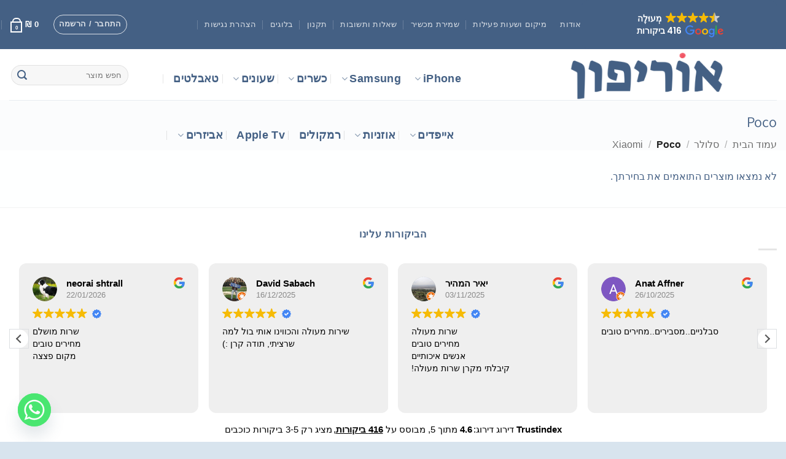

--- FILE ---
content_type: text/html; charset=UTF-8
request_url: https://oriphone.co.il/product-category/cellular/xiaomi/poco/
body_size: 33114
content:
<!DOCTYPE html>
<html dir="rtl" lang="he-IL" class="loading-site no-js">
<head>
	<meta charset="UTF-8" />
	<link rel="profile" href="http://gmpg.org/xfn/11" />
	<link rel="pingback" href="https://oriphone.co.il/xmlrpc.php" />

	<script>(function(html){html.className = html.className.replace(/\bno-js\b/,'js')})(document.documentElement);</script>
<meta name='robots' content='index, follow, max-image-preview:large, max-snippet:-1, max-video-preview:-1' />
<meta name="viewport" content="width=device-width, initial-scale=1" />
	<!-- This site is optimized with the Yoast SEO plugin v26.8 - https://yoast.com/product/yoast-seo-wordpress/ -->
	<title>Poco באילת ללא מע״מ - מחיר אטרקטיבי - אוריפון</title>
<link data-rocket-prefetch href="https://www.googletagmanager.com" rel="dns-prefetch">
<link data-rocket-prefetch href="https://fonts.googleapis.com" rel="dns-prefetch">
<link data-rocket-prefetch href="https://cdn.trustindex.io" rel="dns-prefetch">
<link data-rocket-prefetch href="https://plugin.access4u.co.il" rel="dns-prefetch">
<link data-rocket-preload as="style" href="https://fonts.googleapis.com/css?family=David%20Libre&#038;display=swap" rel="preload">
<link href="https://fonts.googleapis.com/css?family=David%20Libre&#038;display=swap" media="print" onload="this.media=&#039;all&#039;" rel="stylesheet">
<noscript data-wpr-hosted-gf-parameters=""><link rel="stylesheet" href="https://fonts.googleapis.com/css?family=David%20Libre&#038;display=swap"></noscript><link rel="preload" data-rocket-preload as="image" href="https://oriphone.co.il/wp-content/uploads/2024/08/%D7%90%D7%95%D7%A8%D7%99%D7%A4%D7%95%D7%9F-%D7%9C%D7%95%D7%92%D7%95-%D7%90%D7%99%D7%9C%D7%AA-1.png" fetchpriority="high">
	<meta name="description" content="בחנות אוריפון - טלפונים סלולרים ללא מע״מ באילת ניתן למצוא מגוון מכשירי טלפון במחירים אטרקטיביים. בקרו באתר למידע על קניית Poco באילת וצפייה בקטלוג." />
	<link rel="canonical" href="https://oriphone.co.il/product-category/cellular/xiaomi/poco/" />
	<meta property="og:locale" content="he_IL" />
	<meta property="og:type" content="article" />
	<meta property="og:title" content="Poco באילת ללא מע״מ - מחיר אטרקטיבי - אוריפון" />
	<meta property="og:description" content="בחנות אוריפון - טלפונים סלולרים ללא מע״מ באילת ניתן למצוא מגוון מכשירי טלפון במחירים אטרקטיביים. בקרו באתר למידע על קניית Poco באילת וצפייה בקטלוג." />
	<meta property="og:url" content="https://oriphone.co.il/product-category/cellular/xiaomi/poco/" />
	<meta property="og:site_name" content="אוריפון אילת" />
	<meta name="twitter:card" content="summary_large_image" />
	<script type="application/ld+json" class="yoast-schema-graph">{"@context":"https://schema.org","@graph":[{"@type":"CollectionPage","@id":"https://oriphone.co.il/product-category/cellular/xiaomi/poco/","url":"https://oriphone.co.il/product-category/cellular/xiaomi/poco/","name":"Poco באילת ללא מע״מ - מחיר אטרקטיבי - אוריפון","isPartOf":{"@id":"https://oriphone.co.il/#website"},"description":"בחנות אוריפון - טלפונים סלולרים ללא מע״מ באילת ניתן למצוא מגוון מכשירי טלפון במחירים אטרקטיביים. בקרו באתר למידע על קניית Poco באילת וצפייה בקטלוג.","breadcrumb":{"@id":"https://oriphone.co.il/product-category/cellular/xiaomi/poco/#breadcrumb"},"inLanguage":"he-IL"},{"@type":"BreadcrumbList","@id":"https://oriphone.co.il/product-category/cellular/xiaomi/poco/#breadcrumb","itemListElement":[{"@type":"ListItem","position":1,"name":"Home","item":"https://oriphone.co.il/"},{"@type":"ListItem","position":2,"name":"סלולר","item":"https://oriphone.co.il/product-category/cellular/"},{"@type":"ListItem","position":3,"name":"Xiaomi","item":"https://oriphone.co.il/product-category/cellular/xiaomi/"},{"@type":"ListItem","position":4,"name":"Poco"}]},{"@type":"WebSite","@id":"https://oriphone.co.il/#website","url":"https://oriphone.co.il/","name":"אוריפון אילת","description":"סלולר ללא מע׳׳מ באילת","publisher":{"@id":"https://oriphone.co.il/#organization"},"potentialAction":[{"@type":"SearchAction","target":{"@type":"EntryPoint","urlTemplate":"https://oriphone.co.il/?s={search_term_string}"},"query-input":{"@type":"PropertyValueSpecification","valueRequired":true,"valueName":"search_term_string"}}],"inLanguage":"he-IL"},{"@type":"Organization","@id":"https://oriphone.co.il/#organization","name":"אוריפון אילת","url":"https://oriphone.co.il/","logo":{"@type":"ImageObject","inLanguage":"he-IL","@id":"https://oriphone.co.il/#/schema/logo/image/","url":"https://oriphone.co.il/wp-content/uploads/2021/09/אוריפון-לוגו-אתר-4.png","contentUrl":"https://oriphone.co.il/wp-content/uploads/2021/09/אוריפון-לוגו-אתר-4.png","width":500,"height":100,"caption":"אוריפון אילת"},"image":{"@id":"https://oriphone.co.il/#/schema/logo/image/"}}]}</script>
	<!-- / Yoast SEO plugin. -->


<link rel='dns-prefetch' href='//www.googletagmanager.com' />
<link href='https://fonts.gstatic.com' crossorigin rel='preconnect' />
<link rel='prefetch' href='https://oriphone.co.il/wp-content/themes/flatsome/assets/js/flatsome.js?ver=e2eddd6c228105dac048' />
<link rel='prefetch' href='https://oriphone.co.il/wp-content/themes/flatsome/assets/js/chunk.slider.js?ver=3.20.4' />
<link rel='prefetch' href='https://oriphone.co.il/wp-content/themes/flatsome/assets/js/chunk.popups.js?ver=3.20.4' />
<link rel='prefetch' href='https://oriphone.co.il/wp-content/themes/flatsome/assets/js/chunk.tooltips.js?ver=3.20.4' />
<link rel='prefetch' href='https://oriphone.co.il/wp-content/themes/flatsome/assets/js/woocommerce.js?ver=1c9be63d628ff7c3ff4c' />
<link rel="alternate" type="application/rss+xml" title="אוריפון אילת &laquo; פיד‏" href="https://oriphone.co.il/feed/" />
<link rel="alternate" type="application/rss+xml" title="אוריפון אילת &laquo; פיד תגובות‏" href="https://oriphone.co.il/comments/feed/" />
<link rel="alternate" type="application/rss+xml" title="אוריפון אילת &laquo; פיד קטגוריה Poco" href="https://oriphone.co.il/product-category/cellular/xiaomi/poco/feed/" />
<style id='wp-img-auto-sizes-contain-inline-css' type='text/css'>
img:is([sizes=auto i],[sizes^="auto," i]){contain-intrinsic-size:3000px 1500px}
/*# sourceURL=wp-img-auto-sizes-contain-inline-css */
</style>
<link rel='stylesheet' id='berocket_products_label_style-css' href='https://oriphone.co.il/wp-content/plugins/advanced-product-labels-for-woocommerce/css/frontend.css?ver=3.3.3.1' type='text/css' media='all' />
<style id='berocket_products_label_style-inline-css' type='text/css'>

        .berocket_better_labels:before,
        .berocket_better_labels:after {
            clear: both;
            content: " ";
            display: block;
        }
        .berocket_better_labels.berocket_better_labels_image {
            position: absolute!important;
            top: 0px!important;
            bottom: 0px!important;
            left: 0px!important;
            right: 0px!important;
            pointer-events: none;
        }
        .berocket_better_labels.berocket_better_labels_image * {
            pointer-events: none;
        }
        .berocket_better_labels.berocket_better_labels_image img,
        .berocket_better_labels.berocket_better_labels_image .fa,
        .berocket_better_labels.berocket_better_labels_image .berocket_color_label,
        .berocket_better_labels.berocket_better_labels_image .berocket_image_background,
        .berocket_better_labels .berocket_better_labels_line .br_alabel,
        .berocket_better_labels .berocket_better_labels_line .br_alabel span {
            pointer-events: all;
        }
        .berocket_better_labels .berocket_color_label,
        .br_alabel .berocket_color_label {
            width: 100%;
            height: 100%;
            display: block;
        }
        .berocket_better_labels .berocket_better_labels_position_left {
            text-align:left;
            float: left;
            clear: left;
        }
        .berocket_better_labels .berocket_better_labels_position_center {
            text-align:center;
        }
        .berocket_better_labels .berocket_better_labels_position_right {
            text-align:right;
            float: right;
            clear: right;
        }
        .berocket_better_labels.berocket_better_labels_label {
            clear: both
        }
        .berocket_better_labels .berocket_better_labels_line {
            line-height: 1px;
        }
        .berocket_better_labels.berocket_better_labels_label .berocket_better_labels_line {
            clear: none;
        }
        .berocket_better_labels .berocket_better_labels_position_left .berocket_better_labels_line {
            clear: left;
        }
        .berocket_better_labels .berocket_better_labels_position_right .berocket_better_labels_line {
            clear: right;
        }
        .berocket_better_labels .berocket_better_labels_line .br_alabel {
            display: inline-block;
            position: relative;
            top: 0!important;
            left: 0!important;
            right: 0!important;
            line-height: 1px;
        }.berocket_better_labels .berocket_better_labels_position {
                display: flex;
                flex-direction: column;
            }
            .berocket_better_labels .berocket_better_labels_position.berocket_better_labels_position_left {
                align-items: start;
            }
            .berocket_better_labels .berocket_better_labels_position.berocket_better_labels_position_right {
                align-items: end;
            }
            .rtl .berocket_better_labels .berocket_better_labels_position.berocket_better_labels_position_left {
                align-items: end;
            }
            .rtl .berocket_better_labels .berocket_better_labels_position.berocket_better_labels_position_right {
                align-items: start;
            }
            .berocket_better_labels .berocket_better_labels_position.berocket_better_labels_position_center {
                align-items: center;
            }
            .berocket_better_labels .berocket_better_labels_position .berocket_better_labels_inline {
                display: flex;
                align-items: start;
            }
/*# sourceURL=berocket_products_label_style-inline-css */
</style>
<style id='wp-emoji-styles-inline-css' type='text/css'>

	img.wp-smiley, img.emoji {
		display: inline !important;
		border: none !important;
		box-shadow: none !important;
		height: 1em !important;
		width: 1em !important;
		margin: 0 0.07em !important;
		vertical-align: -0.1em !important;
		background: none !important;
		padding: 0 !important;
	}
/*# sourceURL=wp-emoji-styles-inline-css */
</style>
<style id='wp-block-library-inline-css' type='text/css'>
:root{--wp-block-synced-color:#7a00df;--wp-block-synced-color--rgb:122,0,223;--wp-bound-block-color:var(--wp-block-synced-color);--wp-editor-canvas-background:#ddd;--wp-admin-theme-color:#007cba;--wp-admin-theme-color--rgb:0,124,186;--wp-admin-theme-color-darker-10:#006ba1;--wp-admin-theme-color-darker-10--rgb:0,107,160.5;--wp-admin-theme-color-darker-20:#005a87;--wp-admin-theme-color-darker-20--rgb:0,90,135;--wp-admin-border-width-focus:2px}@media (min-resolution:192dpi){:root{--wp-admin-border-width-focus:1.5px}}.wp-element-button{cursor:pointer}:root .has-very-light-gray-background-color{background-color:#eee}:root .has-very-dark-gray-background-color{background-color:#313131}:root .has-very-light-gray-color{color:#eee}:root .has-very-dark-gray-color{color:#313131}:root .has-vivid-green-cyan-to-vivid-cyan-blue-gradient-background{background:linear-gradient(135deg,#00d084,#0693e3)}:root .has-purple-crush-gradient-background{background:linear-gradient(135deg,#34e2e4,#4721fb 50%,#ab1dfe)}:root .has-hazy-dawn-gradient-background{background:linear-gradient(135deg,#faaca8,#dad0ec)}:root .has-subdued-olive-gradient-background{background:linear-gradient(135deg,#fafae1,#67a671)}:root .has-atomic-cream-gradient-background{background:linear-gradient(135deg,#fdd79a,#004a59)}:root .has-nightshade-gradient-background{background:linear-gradient(135deg,#330968,#31cdcf)}:root .has-midnight-gradient-background{background:linear-gradient(135deg,#020381,#2874fc)}:root{--wp--preset--font-size--normal:16px;--wp--preset--font-size--huge:42px}.has-regular-font-size{font-size:1em}.has-larger-font-size{font-size:2.625em}.has-normal-font-size{font-size:var(--wp--preset--font-size--normal)}.has-huge-font-size{font-size:var(--wp--preset--font-size--huge)}.has-text-align-center{text-align:center}.has-text-align-left{text-align:left}.has-text-align-right{text-align:right}.has-fit-text{white-space:nowrap!important}#end-resizable-editor-section{display:none}.aligncenter{clear:both}.items-justified-left{justify-content:flex-start}.items-justified-center{justify-content:center}.items-justified-right{justify-content:flex-end}.items-justified-space-between{justify-content:space-between}.screen-reader-text{border:0;clip-path:inset(50%);height:1px;margin:-1px;overflow:hidden;padding:0;position:absolute;width:1px;word-wrap:normal!important}.screen-reader-text:focus{background-color:#ddd;clip-path:none;color:#444;display:block;font-size:1em;height:auto;left:5px;line-height:normal;padding:15px 23px 14px;text-decoration:none;top:5px;width:auto;z-index:100000}html :where(.has-border-color){border-style:solid}html :where([style*=border-top-color]){border-top-style:solid}html :where([style*=border-right-color]){border-right-style:solid}html :where([style*=border-bottom-color]){border-bottom-style:solid}html :where([style*=border-left-color]){border-left-style:solid}html :where([style*=border-width]){border-style:solid}html :where([style*=border-top-width]){border-top-style:solid}html :where([style*=border-right-width]){border-right-style:solid}html :where([style*=border-bottom-width]){border-bottom-style:solid}html :where([style*=border-left-width]){border-left-style:solid}html :where(img[class*=wp-image-]){height:auto;max-width:100%}:where(figure){margin:0 0 1em}html :where(.is-position-sticky){--wp-admin--admin-bar--position-offset:var(--wp-admin--admin-bar--height,0px)}@media screen and (max-width:600px){html :where(.is-position-sticky){--wp-admin--admin-bar--position-offset:0px}}

/*# sourceURL=wp-block-library-inline-css */
</style><link rel='stylesheet' id='wc-blocks-style-rtl-css' href='https://oriphone.co.il/wp-content/plugins/woocommerce/assets/client/blocks/wc-blocks-rtl.css?ver=wc-10.4.3' type='text/css' media='all' />
<style id='global-styles-inline-css' type='text/css'>
:root{--wp--preset--aspect-ratio--square: 1;--wp--preset--aspect-ratio--4-3: 4/3;--wp--preset--aspect-ratio--3-4: 3/4;--wp--preset--aspect-ratio--3-2: 3/2;--wp--preset--aspect-ratio--2-3: 2/3;--wp--preset--aspect-ratio--16-9: 16/9;--wp--preset--aspect-ratio--9-16: 9/16;--wp--preset--color--black: #000000;--wp--preset--color--cyan-bluish-gray: #abb8c3;--wp--preset--color--white: #ffffff;--wp--preset--color--pale-pink: #f78da7;--wp--preset--color--vivid-red: #cf2e2e;--wp--preset--color--luminous-vivid-orange: #ff6900;--wp--preset--color--luminous-vivid-amber: #fcb900;--wp--preset--color--light-green-cyan: #7bdcb5;--wp--preset--color--vivid-green-cyan: #00d084;--wp--preset--color--pale-cyan-blue: #8ed1fc;--wp--preset--color--vivid-cyan-blue: #0693e3;--wp--preset--color--vivid-purple: #9b51e0;--wp--preset--color--primary: #446084;--wp--preset--color--secondary: #f46159;--wp--preset--color--success: #627D47;--wp--preset--color--alert: #dd3333;--wp--preset--gradient--vivid-cyan-blue-to-vivid-purple: linear-gradient(135deg,rgb(6,147,227) 0%,rgb(155,81,224) 100%);--wp--preset--gradient--light-green-cyan-to-vivid-green-cyan: linear-gradient(135deg,rgb(122,220,180) 0%,rgb(0,208,130) 100%);--wp--preset--gradient--luminous-vivid-amber-to-luminous-vivid-orange: linear-gradient(135deg,rgb(252,185,0) 0%,rgb(255,105,0) 100%);--wp--preset--gradient--luminous-vivid-orange-to-vivid-red: linear-gradient(135deg,rgb(255,105,0) 0%,rgb(207,46,46) 100%);--wp--preset--gradient--very-light-gray-to-cyan-bluish-gray: linear-gradient(135deg,rgb(238,238,238) 0%,rgb(169,184,195) 100%);--wp--preset--gradient--cool-to-warm-spectrum: linear-gradient(135deg,rgb(74,234,220) 0%,rgb(151,120,209) 20%,rgb(207,42,186) 40%,rgb(238,44,130) 60%,rgb(251,105,98) 80%,rgb(254,248,76) 100%);--wp--preset--gradient--blush-light-purple: linear-gradient(135deg,rgb(255,206,236) 0%,rgb(152,150,240) 100%);--wp--preset--gradient--blush-bordeaux: linear-gradient(135deg,rgb(254,205,165) 0%,rgb(254,45,45) 50%,rgb(107,0,62) 100%);--wp--preset--gradient--luminous-dusk: linear-gradient(135deg,rgb(255,203,112) 0%,rgb(199,81,192) 50%,rgb(65,88,208) 100%);--wp--preset--gradient--pale-ocean: linear-gradient(135deg,rgb(255,245,203) 0%,rgb(182,227,212) 50%,rgb(51,167,181) 100%);--wp--preset--gradient--electric-grass: linear-gradient(135deg,rgb(202,248,128) 0%,rgb(113,206,126) 100%);--wp--preset--gradient--midnight: linear-gradient(135deg,rgb(2,3,129) 0%,rgb(40,116,252) 100%);--wp--preset--font-size--small: 13px;--wp--preset--font-size--medium: 20px;--wp--preset--font-size--large: 36px;--wp--preset--font-size--x-large: 42px;--wp--preset--spacing--20: 0.44rem;--wp--preset--spacing--30: 0.67rem;--wp--preset--spacing--40: 1rem;--wp--preset--spacing--50: 1.5rem;--wp--preset--spacing--60: 2.25rem;--wp--preset--spacing--70: 3.38rem;--wp--preset--spacing--80: 5.06rem;--wp--preset--shadow--natural: 6px 6px 9px rgba(0, 0, 0, 0.2);--wp--preset--shadow--deep: 12px 12px 50px rgba(0, 0, 0, 0.4);--wp--preset--shadow--sharp: 6px 6px 0px rgba(0, 0, 0, 0.2);--wp--preset--shadow--outlined: 6px 6px 0px -3px rgb(255, 255, 255), 6px 6px rgb(0, 0, 0);--wp--preset--shadow--crisp: 6px 6px 0px rgb(0, 0, 0);}:where(body) { margin: 0; }.wp-site-blocks > .alignleft { float: left; margin-right: 2em; }.wp-site-blocks > .alignright { float: right; margin-left: 2em; }.wp-site-blocks > .aligncenter { justify-content: center; margin-left: auto; margin-right: auto; }:where(.is-layout-flex){gap: 0.5em;}:where(.is-layout-grid){gap: 0.5em;}.is-layout-flow > .alignleft{float: left;margin-inline-start: 0;margin-inline-end: 2em;}.is-layout-flow > .alignright{float: right;margin-inline-start: 2em;margin-inline-end: 0;}.is-layout-flow > .aligncenter{margin-left: auto !important;margin-right: auto !important;}.is-layout-constrained > .alignleft{float: left;margin-inline-start: 0;margin-inline-end: 2em;}.is-layout-constrained > .alignright{float: right;margin-inline-start: 2em;margin-inline-end: 0;}.is-layout-constrained > .aligncenter{margin-left: auto !important;margin-right: auto !important;}.is-layout-constrained > :where(:not(.alignleft):not(.alignright):not(.alignfull)){margin-left: auto !important;margin-right: auto !important;}body .is-layout-flex{display: flex;}.is-layout-flex{flex-wrap: wrap;align-items: center;}.is-layout-flex > :is(*, div){margin: 0;}body .is-layout-grid{display: grid;}.is-layout-grid > :is(*, div){margin: 0;}body{padding-top: 0px;padding-right: 0px;padding-bottom: 0px;padding-left: 0px;}a:where(:not(.wp-element-button)){text-decoration: none;}:root :where(.wp-element-button, .wp-block-button__link){background-color: #32373c;border-width: 0;color: #fff;font-family: inherit;font-size: inherit;font-style: inherit;font-weight: inherit;letter-spacing: inherit;line-height: inherit;padding-top: calc(0.667em + 2px);padding-right: calc(1.333em + 2px);padding-bottom: calc(0.667em + 2px);padding-left: calc(1.333em + 2px);text-decoration: none;text-transform: inherit;}.has-black-color{color: var(--wp--preset--color--black) !important;}.has-cyan-bluish-gray-color{color: var(--wp--preset--color--cyan-bluish-gray) !important;}.has-white-color{color: var(--wp--preset--color--white) !important;}.has-pale-pink-color{color: var(--wp--preset--color--pale-pink) !important;}.has-vivid-red-color{color: var(--wp--preset--color--vivid-red) !important;}.has-luminous-vivid-orange-color{color: var(--wp--preset--color--luminous-vivid-orange) !important;}.has-luminous-vivid-amber-color{color: var(--wp--preset--color--luminous-vivid-amber) !important;}.has-light-green-cyan-color{color: var(--wp--preset--color--light-green-cyan) !important;}.has-vivid-green-cyan-color{color: var(--wp--preset--color--vivid-green-cyan) !important;}.has-pale-cyan-blue-color{color: var(--wp--preset--color--pale-cyan-blue) !important;}.has-vivid-cyan-blue-color{color: var(--wp--preset--color--vivid-cyan-blue) !important;}.has-vivid-purple-color{color: var(--wp--preset--color--vivid-purple) !important;}.has-primary-color{color: var(--wp--preset--color--primary) !important;}.has-secondary-color{color: var(--wp--preset--color--secondary) !important;}.has-success-color{color: var(--wp--preset--color--success) !important;}.has-alert-color{color: var(--wp--preset--color--alert) !important;}.has-black-background-color{background-color: var(--wp--preset--color--black) !important;}.has-cyan-bluish-gray-background-color{background-color: var(--wp--preset--color--cyan-bluish-gray) !important;}.has-white-background-color{background-color: var(--wp--preset--color--white) !important;}.has-pale-pink-background-color{background-color: var(--wp--preset--color--pale-pink) !important;}.has-vivid-red-background-color{background-color: var(--wp--preset--color--vivid-red) !important;}.has-luminous-vivid-orange-background-color{background-color: var(--wp--preset--color--luminous-vivid-orange) !important;}.has-luminous-vivid-amber-background-color{background-color: var(--wp--preset--color--luminous-vivid-amber) !important;}.has-light-green-cyan-background-color{background-color: var(--wp--preset--color--light-green-cyan) !important;}.has-vivid-green-cyan-background-color{background-color: var(--wp--preset--color--vivid-green-cyan) !important;}.has-pale-cyan-blue-background-color{background-color: var(--wp--preset--color--pale-cyan-blue) !important;}.has-vivid-cyan-blue-background-color{background-color: var(--wp--preset--color--vivid-cyan-blue) !important;}.has-vivid-purple-background-color{background-color: var(--wp--preset--color--vivid-purple) !important;}.has-primary-background-color{background-color: var(--wp--preset--color--primary) !important;}.has-secondary-background-color{background-color: var(--wp--preset--color--secondary) !important;}.has-success-background-color{background-color: var(--wp--preset--color--success) !important;}.has-alert-background-color{background-color: var(--wp--preset--color--alert) !important;}.has-black-border-color{border-color: var(--wp--preset--color--black) !important;}.has-cyan-bluish-gray-border-color{border-color: var(--wp--preset--color--cyan-bluish-gray) !important;}.has-white-border-color{border-color: var(--wp--preset--color--white) !important;}.has-pale-pink-border-color{border-color: var(--wp--preset--color--pale-pink) !important;}.has-vivid-red-border-color{border-color: var(--wp--preset--color--vivid-red) !important;}.has-luminous-vivid-orange-border-color{border-color: var(--wp--preset--color--luminous-vivid-orange) !important;}.has-luminous-vivid-amber-border-color{border-color: var(--wp--preset--color--luminous-vivid-amber) !important;}.has-light-green-cyan-border-color{border-color: var(--wp--preset--color--light-green-cyan) !important;}.has-vivid-green-cyan-border-color{border-color: var(--wp--preset--color--vivid-green-cyan) !important;}.has-pale-cyan-blue-border-color{border-color: var(--wp--preset--color--pale-cyan-blue) !important;}.has-vivid-cyan-blue-border-color{border-color: var(--wp--preset--color--vivid-cyan-blue) !important;}.has-vivid-purple-border-color{border-color: var(--wp--preset--color--vivid-purple) !important;}.has-primary-border-color{border-color: var(--wp--preset--color--primary) !important;}.has-secondary-border-color{border-color: var(--wp--preset--color--secondary) !important;}.has-success-border-color{border-color: var(--wp--preset--color--success) !important;}.has-alert-border-color{border-color: var(--wp--preset--color--alert) !important;}.has-vivid-cyan-blue-to-vivid-purple-gradient-background{background: var(--wp--preset--gradient--vivid-cyan-blue-to-vivid-purple) !important;}.has-light-green-cyan-to-vivid-green-cyan-gradient-background{background: var(--wp--preset--gradient--light-green-cyan-to-vivid-green-cyan) !important;}.has-luminous-vivid-amber-to-luminous-vivid-orange-gradient-background{background: var(--wp--preset--gradient--luminous-vivid-amber-to-luminous-vivid-orange) !important;}.has-luminous-vivid-orange-to-vivid-red-gradient-background{background: var(--wp--preset--gradient--luminous-vivid-orange-to-vivid-red) !important;}.has-very-light-gray-to-cyan-bluish-gray-gradient-background{background: var(--wp--preset--gradient--very-light-gray-to-cyan-bluish-gray) !important;}.has-cool-to-warm-spectrum-gradient-background{background: var(--wp--preset--gradient--cool-to-warm-spectrum) !important;}.has-blush-light-purple-gradient-background{background: var(--wp--preset--gradient--blush-light-purple) !important;}.has-blush-bordeaux-gradient-background{background: var(--wp--preset--gradient--blush-bordeaux) !important;}.has-luminous-dusk-gradient-background{background: var(--wp--preset--gradient--luminous-dusk) !important;}.has-pale-ocean-gradient-background{background: var(--wp--preset--gradient--pale-ocean) !important;}.has-electric-grass-gradient-background{background: var(--wp--preset--gradient--electric-grass) !important;}.has-midnight-gradient-background{background: var(--wp--preset--gradient--midnight) !important;}.has-small-font-size{font-size: var(--wp--preset--font-size--small) !important;}.has-medium-font-size{font-size: var(--wp--preset--font-size--medium) !important;}.has-large-font-size{font-size: var(--wp--preset--font-size--large) !important;}.has-x-large-font-size{font-size: var(--wp--preset--font-size--x-large) !important;}
/*# sourceURL=global-styles-inline-css */
</style>

<link rel='stylesheet' id='widgetopts-styles-css' href='https://oriphone.co.il/wp-content/plugins/widget-options/assets/css/widget-options.css?ver=4.1.3' type='text/css' media='all' />
<style id='woocommerce-inline-inline-css' type='text/css'>
.woocommerce form .form-row .required { visibility: visible; }
/*# sourceURL=woocommerce-inline-inline-css */
</style>
<link rel='stylesheet' id='woobt-frontend-css' href='https://oriphone.co.il/wp-content/plugins/woo-bought-together-premium/assets/css/frontend.css?ver=6.1.0' type='text/css' media='all' />
<link rel='stylesheet' id='chaty-front-css-css' href='https://oriphone.co.il/wp-content/plugins/chaty/css/chaty-front.min.css?ver=3.5.11723222480' type='text/css' media='all' />
<link rel='stylesheet' id='flatsome-swatches-frontend-rtl-css' href='https://oriphone.co.il/wp-content/themes/flatsome/assets/css/extensions/flatsome-swatches-frontend-rtl.css?ver=3.20.4' type='text/css' media='all' />
<link rel='stylesheet' id='flatsome-main-rtl-css' href='https://oriphone.co.il/wp-content/themes/flatsome/assets/css/flatsome-rtl.css?ver=3.20.4' type='text/css' media='all' />
<style id='flatsome-main-inline-css' type='text/css'>
@font-face {
				font-family: "fl-icons";
				font-display: block;
				src: url(https://oriphone.co.il/wp-content/themes/flatsome/assets/css/icons/fl-icons.eot?v=3.20.4);
				src:
					url(https://oriphone.co.il/wp-content/themes/flatsome/assets/css/icons/fl-icons.eot#iefix?v=3.20.4) format("embedded-opentype"),
					url(https://oriphone.co.il/wp-content/themes/flatsome/assets/css/icons/fl-icons.woff2?v=3.20.4) format("woff2"),
					url(https://oriphone.co.il/wp-content/themes/flatsome/assets/css/icons/fl-icons.ttf?v=3.20.4) format("truetype"),
					url(https://oriphone.co.il/wp-content/themes/flatsome/assets/css/icons/fl-icons.woff?v=3.20.4) format("woff"),
					url(https://oriphone.co.il/wp-content/themes/flatsome/assets/css/icons/fl-icons.svg?v=3.20.4#fl-icons) format("svg");
			}
/*# sourceURL=flatsome-main-inline-css */
</style>
<link rel='stylesheet' id='flatsome-shop-rtl-css' href='https://oriphone.co.il/wp-content/themes/flatsome/assets/css/flatsome-shop-rtl.css?ver=3.20.4' type='text/css' media='all' />
<link rel='stylesheet' id='flatsome-style-css' href='https://oriphone.co.il/wp-content/themes/flatsome/style.css?ver=3.20.4' type='text/css' media='all' />
<script type="text/javascript">
            window._nslDOMReady = (function () {
                const executedCallbacks = new Set();
            
                return function (callback) {
                    /**
                    * Third parties might dispatch DOMContentLoaded events, so we need to ensure that we only run our callback once!
                    */
                    if (executedCallbacks.has(callback)) return;
            
                    const wrappedCallback = function () {
                        if (executedCallbacks.has(callback)) return;
                        executedCallbacks.add(callback);
                        callback();
                    };
            
                    if (document.readyState === "complete" || document.readyState === "interactive") {
                        wrappedCallback();
                    } else {
                        document.addEventListener("DOMContentLoaded", wrappedCallback);
                    }
                };
            })();
        </script><script type="text/javascript" src="https://oriphone.co.il/wp-includes/js/jquery/jquery.min.js?ver=3.7.1" id="jquery-core-js"></script>
<script type="text/javascript" src="https://oriphone.co.il/wp-includes/js/jquery/jquery-migrate.min.js?ver=3.4.1" id="jquery-migrate-js"></script>
<script type="text/javascript" src="https://oriphone.co.il/wp-content/plugins/woocommerce/assets/js/jquery-blockui/jquery.blockUI.min.js?ver=2.7.0-wc.10.4.3" id="wc-jquery-blockui-js" data-wp-strategy="defer"></script>
<script type="text/javascript" id="wc-add-to-cart-js-extra">
/* <![CDATA[ */
var wc_add_to_cart_params = {"ajax_url":"/wp-admin/admin-ajax.php","wc_ajax_url":"/?wc-ajax=%%endpoint%%","i18n_view_cart":"\u05de\u05e2\u05d1\u05e8 \u05dc\u05e1\u05dc \u05d4\u05e7\u05e0\u05d9\u05d5\u05ea","cart_url":"https://oriphone.co.il/cart/","is_cart":"","cart_redirect_after_add":"yes"};
//# sourceURL=wc-add-to-cart-js-extra
/* ]]> */
</script>
<script type="text/javascript" src="https://oriphone.co.il/wp-content/plugins/woocommerce/assets/js/frontend/add-to-cart.min.js?ver=10.4.3" id="wc-add-to-cart-js" defer="defer" data-wp-strategy="defer"></script>
<script type="text/javascript" src="https://oriphone.co.il/wp-content/plugins/woocommerce/assets/js/js-cookie/js.cookie.min.js?ver=2.1.4-wc.10.4.3" id="wc-js-cookie-js" data-wp-strategy="defer"></script>

<!-- Google tag (gtag.js) snippet added by Site Kit -->
<!-- Google Analytics snippet added by Site Kit -->
<script type="text/javascript" src="https://www.googletagmanager.com/gtag/js?id=G-XK6JQETKER" id="google_gtagjs-js" async></script>
<script type="text/javascript" id="google_gtagjs-js-after">
/* <![CDATA[ */
window.dataLayer = window.dataLayer || [];function gtag(){dataLayer.push(arguments);}
gtag("set","linker",{"domains":["oriphone.co.il"]});
gtag("js", new Date());
gtag("set", "developer_id.dZTNiMT", true);
gtag("config", "G-XK6JQETKER");
//# sourceURL=google_gtagjs-js-after
/* ]]> */
</script>
<link rel="https://api.w.org/" href="https://oriphone.co.il/wp-json/" /><link rel="alternate" title="JSON" type="application/json" href="https://oriphone.co.il/wp-json/wp/v2/product_cat/675" /><link rel="EditURI" type="application/rsd+xml" title="RSD" href="https://oriphone.co.il/xmlrpc.php?rsd" />
<link rel="stylesheet" href="https://oriphone.co.il/wp-content/themes/flatsome/rtl.css" type="text/css" media="screen" /><meta name="generator" content="WordPress 6.9" />
<meta name="generator" content="WooCommerce 10.4.3" />
<style>.product .images {position: relative;}</style><meta name="generator" content="Site Kit by Google 1.170.0" />


<!-- Global site tag (gtag.js) - Google Analytics -->
<script async src="https://www.googletagmanager.com/gtag/js?id=UA-36599441-1"></script>
<script>
  window.dataLayer = window.dataLayer || [];
  function gtag(){dataLayer.push(arguments);}
  gtag('js', new Date());

  gtag('config', 'UA-36599441-1');
</script><style id="mystickymenu" type="text/css">#mysticky-nav { width:100%; position: static; height: auto !important; }#mysticky-nav.wrapfixed { position:fixed; left: 0px; margin-top:0px;  z-index: 99990; -webkit-transition: 0.3s; -moz-transition: 0.3s; -o-transition: 0.3s; transition: 0.3s; -ms-filter:"progid:DXImageTransform.Microsoft.Alpha(Opacity=90)"; filter: alpha(opacity=90); opacity:0.9; background-color: #f7f5e7;}#mysticky-nav.wrapfixed .myfixed{ background-color: #f7f5e7; position: relative;top: auto;left: auto;right: auto;}#mysticky-nav .myfixed { margin:0 auto; float:none; border:0px; background:none; max-width:100%; }</style>			<style type="text/css">
																															</style>
			<meta name="ti-site-data" content="eyJyIjoiMTozITc6MTMhMzA6NDIiLCJvIjoiaHR0cHM6XC9cL29yaXBob25lLmNvLmlsXC93cC1hZG1pblwvYWRtaW4tYWpheC5waHA/YWN0aW9uPXRpX29ubGluZV91c2Vyc19nb29nbGUmYW1wO3A9JTJGcHJvZHVjdC1jYXRlZ29yeSUyRmNlbGx1bGFyJTJGeGlhb21pJTJGcG9jbyUyRiZhbXA7X3dwbm9uY2U9MmIwOTY1MzA2MSJ9" />	<noscript><style>.woocommerce-product-gallery{ opacity: 1 !important; }</style></noscript>
	<link rel="icon" href="https://oriphone.co.il/wp-content/uploads/2019/09/cropped-icon2-32x32.png" sizes="32x32" />
<link rel="icon" href="https://oriphone.co.il/wp-content/uploads/2019/09/cropped-icon2-192x192.png" sizes="192x192" />
<link rel="apple-touch-icon" href="https://oriphone.co.il/wp-content/uploads/2019/09/cropped-icon2-180x180.png" />
<meta name="msapplication-TileImage" content="https://oriphone.co.il/wp-content/uploads/2019/09/cropped-icon2-270x270.png" />
<style type="text/css">div.nsl-container[data-align="left"] {
    text-align: left;
}

div.nsl-container[data-align="center"] {
    text-align: center;
}

div.nsl-container[data-align="right"] {
    text-align: right;
}


div.nsl-container div.nsl-container-buttons a[data-plugin="nsl"] {
    text-decoration: none;
    box-shadow: none;
    border: 0;
}

div.nsl-container .nsl-container-buttons {
    display: flex;
    padding: 5px 0;
}

div.nsl-container.nsl-container-block .nsl-container-buttons {
    display: inline-grid;
    grid-template-columns: minmax(145px, auto);
}

div.nsl-container-block-fullwidth .nsl-container-buttons {
    flex-flow: column;
    align-items: center;
}

div.nsl-container-block-fullwidth .nsl-container-buttons a,
div.nsl-container-block .nsl-container-buttons a {
    flex: 1 1 auto;
    display: block;
    margin: 5px 0;
    width: 100%;
}

div.nsl-container-inline {
    margin: -5px;
    text-align: left;
}

div.nsl-container-inline .nsl-container-buttons {
    justify-content: center;
    flex-wrap: wrap;
}

div.nsl-container-inline .nsl-container-buttons a {
    margin: 5px;
    display: inline-block;
}

div.nsl-container-grid .nsl-container-buttons {
    flex-flow: row;
    align-items: center;
    flex-wrap: wrap;
}

div.nsl-container-grid .nsl-container-buttons a {
    flex: 1 1 auto;
    display: block;
    margin: 5px;
    max-width: 280px;
    width: 100%;
}

@media only screen and (min-width: 650px) {
    div.nsl-container-grid .nsl-container-buttons a {
        width: auto;
    }
}

div.nsl-container .nsl-button {
    cursor: pointer;
    vertical-align: top;
    border-radius: 4px;
}

div.nsl-container .nsl-button-default {
    color: #fff;
    display: flex;
}

div.nsl-container .nsl-button-icon {
    display: inline-block;
}

div.nsl-container .nsl-button-svg-container {
    flex: 0 0 auto;
    padding: 8px;
    display: flex;
    align-items: center;
}

div.nsl-container svg {
    height: 24px;
    width: 24px;
    vertical-align: top;
}

div.nsl-container .nsl-button-default div.nsl-button-label-container {
    margin: 0 24px 0 12px;
    padding: 10px 0;
    font-family: Helvetica, Arial, sans-serif;
    font-size: 16px;
    line-height: 20px;
    letter-spacing: .25px;
    overflow: hidden;
    text-align: center;
    text-overflow: clip;
    white-space: nowrap;
    flex: 1 1 auto;
    -webkit-font-smoothing: antialiased;
    -moz-osx-font-smoothing: grayscale;
    text-transform: none;
    display: inline-block;
}

div.nsl-container .nsl-button-google[data-skin="light"] {
    box-shadow: inset 0 0 0 1px #747775;
    color: #1f1f1f;
}

div.nsl-container .nsl-button-google[data-skin="dark"] {
    box-shadow: inset 0 0 0 1px #8E918F;
    color: #E3E3E3;
}

div.nsl-container .nsl-button-google[data-skin="neutral"] {
    color: #1F1F1F;
}

div.nsl-container .nsl-button-google div.nsl-button-label-container {
    font-family: "Roboto Medium", Roboto, Helvetica, Arial, sans-serif;
}

div.nsl-container .nsl-button-apple .nsl-button-svg-container {
    padding: 0 6px;
}

div.nsl-container .nsl-button-apple .nsl-button-svg-container svg {
    height: 40px;
    width: auto;
}

div.nsl-container .nsl-button-apple[data-skin="light"] {
    color: #000;
    box-shadow: 0 0 0 1px #000;
}

div.nsl-container .nsl-button-facebook[data-skin="white"] {
    color: #000;
    box-shadow: inset 0 0 0 1px #000;
}

div.nsl-container .nsl-button-facebook[data-skin="light"] {
    color: #1877F2;
    box-shadow: inset 0 0 0 1px #1877F2;
}

div.nsl-container .nsl-button-spotify[data-skin="white"] {
    color: #191414;
    box-shadow: inset 0 0 0 1px #191414;
}

div.nsl-container .nsl-button-apple div.nsl-button-label-container {
    font-size: 17px;
    font-family: -apple-system, BlinkMacSystemFont, "Segoe UI", Roboto, Helvetica, Arial, sans-serif, "Apple Color Emoji", "Segoe UI Emoji", "Segoe UI Symbol";
}

div.nsl-container .nsl-button-slack div.nsl-button-label-container {
    font-size: 17px;
    font-family: -apple-system, BlinkMacSystemFont, "Segoe UI", Roboto, Helvetica, Arial, sans-serif, "Apple Color Emoji", "Segoe UI Emoji", "Segoe UI Symbol";
}

div.nsl-container .nsl-button-slack[data-skin="light"] {
    color: #000000;
    box-shadow: inset 0 0 0 1px #DDDDDD;
}

div.nsl-container .nsl-button-tiktok[data-skin="light"] {
    color: #161823;
    box-shadow: 0 0 0 1px rgba(22, 24, 35, 0.12);
}


div.nsl-container .nsl-button-kakao {
    color: rgba(0, 0, 0, 0.85);
}

.nsl-clear {
    clear: both;
}

.nsl-container {
    clear: both;
}

.nsl-disabled-provider .nsl-button {
    filter: grayscale(1);
    opacity: 0.8;
}

/*Button align start*/

div.nsl-container-inline[data-align="left"] .nsl-container-buttons {
    justify-content: flex-start;
}

div.nsl-container-inline[data-align="center"] .nsl-container-buttons {
    justify-content: center;
}

div.nsl-container-inline[data-align="right"] .nsl-container-buttons {
    justify-content: flex-end;
}


div.nsl-container-grid[data-align="left"] .nsl-container-buttons {
    justify-content: flex-start;
}

div.nsl-container-grid[data-align="center"] .nsl-container-buttons {
    justify-content: center;
}

div.nsl-container-grid[data-align="right"] .nsl-container-buttons {
    justify-content: flex-end;
}

div.nsl-container-grid[data-align="space-around"] .nsl-container-buttons {
    justify-content: space-around;
}

div.nsl-container-grid[data-align="space-between"] .nsl-container-buttons {
    justify-content: space-between;
}

/* Button align end*/

/* Redirect */

#nsl-redirect-overlay {
    display: flex;
    flex-direction: column;
    justify-content: center;
    align-items: center;
    position: fixed;
    z-index: 1000000;
    left: 0;
    top: 0;
    width: 100%;
    height: 100%;
    backdrop-filter: blur(1px);
    background-color: RGBA(0, 0, 0, .32);;
}

#nsl-redirect-overlay-container {
    display: flex;
    flex-direction: column;
    justify-content: center;
    align-items: center;
    background-color: white;
    padding: 30px;
    border-radius: 10px;
}

#nsl-redirect-overlay-spinner {
    content: '';
    display: block;
    margin: 20px;
    border: 9px solid RGBA(0, 0, 0, .6);
    border-top: 9px solid #fff;
    border-radius: 50%;
    box-shadow: inset 0 0 0 1px RGBA(0, 0, 0, .6), 0 0 0 1px RGBA(0, 0, 0, .6);
    width: 40px;
    height: 40px;
    animation: nsl-loader-spin 2s linear infinite;
}

@keyframes nsl-loader-spin {
    0% {
        transform: rotate(0deg)
    }
    to {
        transform: rotate(360deg)
    }
}

#nsl-redirect-overlay-title {
    font-family: -apple-system, BlinkMacSystemFont, "Segoe UI", Roboto, Oxygen-Sans, Ubuntu, Cantarell, "Helvetica Neue", sans-serif;
    font-size: 18px;
    font-weight: bold;
    color: #3C434A;
}

#nsl-redirect-overlay-text {
    font-family: -apple-system, BlinkMacSystemFont, "Segoe UI", Roboto, Oxygen-Sans, Ubuntu, Cantarell, "Helvetica Neue", sans-serif;
    text-align: center;
    font-size: 14px;
    color: #3C434A;
}

/* Redirect END*/</style><style type="text/css">/* Notice fallback */
#nsl-notices-fallback {
    position: fixed;
    right: 10px;
    top: 10px;
    z-index: 10000;
}

.admin-bar #nsl-notices-fallback {
    top: 42px;
}

#nsl-notices-fallback > div {
    position: relative;
    background: #fff;
    border-left: 4px solid #fff;
    box-shadow: 0 1px 1px 0 rgba(0, 0, 0, .1);
    margin: 5px 15px 2px;
    padding: 1px 20px;
}

#nsl-notices-fallback > div.error {
    display: block;
    border-left-color: #dc3232;
}

#nsl-notices-fallback > div.updated {
    display: block;
    border-left-color: #46b450;
}

#nsl-notices-fallback p {
    margin: .5em 0;
    padding: 2px;
}

#nsl-notices-fallback > div:after {
    position: absolute;
    right: 5px;
    top: 5px;
    content: '\00d7';
    display: block;
    height: 16px;
    width: 16px;
    line-height: 16px;
    text-align: center;
    font-size: 20px;
    cursor: pointer;
}</style><style id="custom-css" type="text/css">:root {--primary-color: #446084;--fs-color-primary: #446084;--fs-color-secondary: #f46159;--fs-color-success: #627D47;--fs-color-alert: #dd3333;--fs-color-base: #446084;--fs-experimental-link-color: #4e657b;--fs-experimental-link-color-hover: #111111;}.tooltipster-base {--tooltip-color: #fff;--tooltip-bg-color: #000;}.off-canvas-right .mfp-content, .off-canvas-left .mfp-content {--drawer-width: 300px;}.off-canvas .mfp-content.off-canvas-cart {--drawer-width: 360px;}html{background-color:rgba(143,178,208,0.34)!important;}.container-width, .full-width .ubermenu-nav, .container, .row{max-width: 1890px}.row.row-collapse{max-width: 1860px}.row.row-small{max-width: 1882.5px}.row.row-large{max-width: 1920px}.sticky-add-to-cart--active, #wrapper,#main,#main.dark{background-color: rgba(255,255,255,0.89)}.header-main{height: 83px}#logo img{max-height: 83px}#logo{width:484px;}.header-bottom{min-height: 10px}.header-top{min-height: 20px}.transparent .header-main{height: 135px}.transparent #logo img{max-height: 135px}.has-transparent + .page-title:first-of-type,.has-transparent + #main > .page-title,.has-transparent + #main > div > .page-title,.has-transparent + #main .page-header-wrapper:first-of-type .page-title{padding-top: 165px;}.header.show-on-scroll,.stuck .header-main{height:63px!important}.stuck #logo img{max-height: 63px!important}.search-form{ width: 100%;}.header-bg-color {background-color: rgba(255,255,255,0.9)}.header-bottom {background-color: #f1f1f1}.header-main .nav > li > a{line-height: 72px }.header-wrapper:not(.stuck) .header-main .header-nav{margin-top: 2px }.stuck .header-main .nav > li > a{line-height: 50px }.header-bottom-nav > li > a{line-height: 51px }@media (max-width: 549px) {.header-main{height: 69px}#logo img{max-height: 69px}}.nav-dropdown-has-arrow.nav-dropdown-has-border li.has-dropdown:before{border-bottom-color: #446084;}.nav .nav-dropdown{border-color: #446084 }.nav-dropdown{border-radius:5px}.nav-dropdown{font-size:100%}h1,h2,h3,h4,h5,h6,.heading-font{color: #446084;}body{font-size: 100%;}@media screen and (max-width: 549px){body{font-size: 100%;}}h1,h2,h3,h4,h5,h6,.heading-font, .off-canvas-center .nav-sidebar.nav-vertical > li > a{font-family: Assistant, sans-serif;}h1,h2,h3,h4,h5,h6,.heading-font,.banner h1,.banner h2 {font-weight: 400;font-style: ;}.breadcrumbs{text-transform: none;}button,.button{text-transform: none;}.nav > li > a, .links > li > a{text-transform: none;}.section-title span{text-transform: none;}h3.widget-title,span.widget-title{text-transform: none;}.header:not(.transparent) .top-bar-nav > li > a {color: #ffffff;}.header:not(.transparent) .top-bar-nav.nav > li > a:hover,.header:not(.transparent) .top-bar-nav.nav > li.active > a,.header:not(.transparent) .top-bar-nav.nav > li.current > a,.header:not(.transparent) .top-bar-nav.nav > li > a.active,.header:not(.transparent) .top-bar-nav.nav > li > a.current{color: #f46159;}.top-bar-nav.nav-line-bottom > li > a:before,.top-bar-nav.nav-line-grow > li > a:before,.top-bar-nav.nav-line > li > a:before,.top-bar-nav.nav-box > li > a:hover,.top-bar-nav.nav-box > li.active > a,.top-bar-nav.nav-pills > li > a:hover,.top-bar-nav.nav-pills > li.active > a{color:#FFF!important;background-color: #f46159;}.header:not(.transparent) .header-nav-main.nav > li > a {color: #446084;}.header:not(.transparent) .header-nav-main.nav > li > a:hover,.header:not(.transparent) .header-nav-main.nav > li.active > a,.header:not(.transparent) .header-nav-main.nav > li.current > a,.header:not(.transparent) .header-nav-main.nav > li > a.active,.header:not(.transparent) .header-nav-main.nav > li > a.current{color: #dd3333;}.header-nav-main.nav-line-bottom > li > a:before,.header-nav-main.nav-line-grow > li > a:before,.header-nav-main.nav-line > li > a:before,.header-nav-main.nav-box > li > a:hover,.header-nav-main.nav-box > li.active > a,.header-nav-main.nav-pills > li > a:hover,.header-nav-main.nav-pills > li.active > a{color:#FFF!important;background-color: #dd3333;}.shop-page-title.featured-title .title-overlay{background-color: rgba(0,0,0,0.9);}.current .breadcrumb-step, [data-icon-label]:after, .button#place_order,.button.checkout,.checkout-button,.single_add_to_cart_button.button, .sticky-add-to-cart-select-options-button{background-color: #f46159!important }.badge-inner.on-sale{background-color: #ffffff}.badge-inner.new-bubble-auto{background-color: #f46159}.badge-inner.new-bubble{background-color: #ffffff}@media screen and (min-width: 550px){.products .box-vertical .box-image{min-width: 500px!important;width: 500px!important;}}.header-main .social-icons,.header-main .cart-icon strong,.header-main .menu-title,.header-main .header-button > .button.is-outline,.header-main .nav > li > a > i:not(.icon-angle-down){color: #446084!important;}.header-main .header-button > .button.is-outline,.header-main .cart-icon strong:after,.header-main .cart-icon strong{border-color: #446084!important;}.header-main .header-button > .button:not(.is-outline){background-color: #446084!important;}.header-main .current-dropdown .cart-icon strong,.header-main .header-button > .button:hover,.header-main .header-button > .button:hover i,.header-main .header-button > .button:hover span{color:#FFF!important;}.header-main .menu-title:hover,.header-main .social-icons a:hover,.header-main .header-button > .button.is-outline:hover,.header-main .nav > li > a:hover > i:not(.icon-angle-down){color: #446084!important;}.header-main .current-dropdown .cart-icon strong,.header-main .header-button > .button:hover{background-color: #446084!important;}.header-main .current-dropdown .cart-icon strong:after,.header-main .current-dropdown .cart-icon strong,.header-main .header-button > .button:hover{border-color: #446084!important;}.footer-2{background-color: #ffffff}.absolute-footer, html{background-color: #dbdbdb}.header-vertical-menu__opener{height: 61px}.header-vertical-menu__opener {width: 112px}.header-vertical-menu__fly-out {width: 253px}.nav-vertical-fly-out > li + li {border-top-width: 1px; border-top-style: solid;}.label-new.menu-item > a:after{content:"חדש";}.label-hot.menu-item > a:after{content:"חם";}.label-sale.menu-item > a:after{content:"מבצע";}.label-popular.menu-item > a:after{content:"פופולרי";}</style>		<style type="text/css" id="wp-custom-css">
			/* התאמה לתבנית Flatsome */

/* ממקם את הכפתור מתחת לכל הוריאציות ומרכז אותו */
.variations_form .reset_variations {
    display: inline-block !important;
    order: 99; /* תמיד בסוף */
    margin: 15px auto 0 auto;
    text-align: center;
    background-color: var(--primary-color, #446084); /* צבע כפתור Flatsome */
    color: #fff !important;
    padding: 10px 24px;
    border-radius: 4px;
    font-weight: 600;
    text-transform: none;
    box-shadow: 0 2px 5px rgba(0,0,0,0.15);
    transition: all 0.3s ease;
    width: fit-content;
    font-size: 0; /* מסתיר טקסט מקורי */
    align-self: center;
}

/* משנה את הטקסט ל"ניקוי " */
.variations_form .reset_variations::after {
    content: "ניקוי ";
    font-size: 10px;
}

/* אפקט ריחוף כמו כפתור הוסף לסל */
.variations_form .reset_variations:hover {
    background-color: #2e4a6b; /* כהה יותר */
    transform: translateY(-2px);
}

/* בלחיצה */
.variations_form .reset_variations:active {
    transform: translateY(0);
}
		</style>
		<style id="flatsome-swatches-css">.variations th,.variations td {display: block;}.variations .label {display: flex;align-items: center;}.variations .label label {margin: .5em 0;}.ux-swatch-selected-value {font-weight: normal;font-size: .9em;}.variations_form .ux-swatch.selected {box-shadow: 0 0 0 2px #446084;}.ux-swatches-in-loop .ux-swatch.selected {box-shadow: 0 0 0 2px var(--fs-color-secondary);}</style><style id="infinite-scroll-css" type="text/css">.page-load-status,.archive .woocommerce-pagination {display: none;}</style><style id="kirki-inline-styles">/* hebrew */
@font-face {
  font-family: 'Assistant';
  font-style: normal;
  font-weight: 400;
  font-display: swap;
  src: url(https://oriphone.co.il/wp-content/fonts/assistant/2sDPZGJYnIjSi6H75xkZZE1I0yCmYzzQtuZnIGSV35Gu.woff2) format('woff2');
  unicode-range: U+0307-0308, U+0590-05FF, U+200C-2010, U+20AA, U+25CC, U+FB1D-FB4F;
}
/* latin-ext */
@font-face {
  font-family: 'Assistant';
  font-style: normal;
  font-weight: 400;
  font-display: swap;
  src: url(https://oriphone.co.il/wp-content/fonts/assistant/2sDPZGJYnIjSi6H75xkZZE1I0yCmYzzQtuZnIGiV35Gu.woff2) format('woff2');
  unicode-range: U+0100-02BA, U+02BD-02C5, U+02C7-02CC, U+02CE-02D7, U+02DD-02FF, U+0304, U+0308, U+0329, U+1D00-1DBF, U+1E00-1E9F, U+1EF2-1EFF, U+2020, U+20A0-20AB, U+20AD-20C0, U+2113, U+2C60-2C7F, U+A720-A7FF;
}
/* latin */
@font-face {
  font-family: 'Assistant';
  font-style: normal;
  font-weight: 400;
  font-display: swap;
  src: url(https://oriphone.co.il/wp-content/fonts/assistant/2sDPZGJYnIjSi6H75xkZZE1I0yCmYzzQtuZnIGaV3w.woff2) format('woff2');
  unicode-range: U+0000-00FF, U+0131, U+0152-0153, U+02BB-02BC, U+02C6, U+02DA, U+02DC, U+0304, U+0308, U+0329, U+2000-206F, U+20AC, U+2122, U+2191, U+2193, U+2212, U+2215, U+FEFF, U+FFFD;
}</style><noscript><style id="rocket-lazyload-nojs-css">.rll-youtube-player, [data-lazy-src]{display:none !important;}</style></noscript><link rel='stylesheet' id='select2-css' href='https://oriphone.co.il/wp-content/plugins/woocommerce/assets/css/select2.css?ver=10.4.3' type='text/css' media='all' />

<meta name="generator" content="WP Rocket 3.20.3" data-wpr-features="wpr_lazyload_images wpr_lazyload_iframes wpr_preconnect_external_domains wpr_oci wpr_preload_links wpr_desktop" /></head>

<body class="rtl archive tax-product_cat term-poco term-675 wp-custom-logo wp-theme-flatsome theme-flatsome woocommerce woocommerce-page woocommerce-no-js full-width nav-dropdown-has-arrow nav-dropdown-has-shadow nav-dropdown-has-border parallax-mobile mobile-submenu-slide mobile-submenu-slide-levels-1">

<!-- Google Tag Manager -->
<script>(function(w,d,s,l,i){w[l]=w[l]||[];w[l].push({'gtm.start':
new Date().getTime(),event:'gtm.js'});var f=d.getElementsByTagName(s)[0],
j=d.createElement(s),dl=l!='dataLayer'?'&l='+l:'';j.async=true;j.src=
'https://www.googletagmanager.com/gtm.js?id='+i+dl;f.parentNode.insertBefore(j,f);
})(window,document,'script','dataLayer','GTM-5ZL3JWN');</script>
<!-- End Google Tag Manager -->
<a class="skip-link screen-reader-text" href="#main">Skip to content</a>

<div  id="wrapper">

	
	<header  id="header" class="header has-sticky sticky-jump">
		<div  class="header-wrapper">
			<div id="top-bar" class="header-top nav-dark flex-has-center hide-for-medium">
    <div class="flex-row container">
      <div class="flex-col hide-for-medium flex-left">
          <ul class="nav nav-left medium-nav-center nav-small  nav-divided nav-prompts-overlay nav-uppercase">
              <li class="html custom html_topbar_left"><div data-src="https://cdn.trustindex.io/loader.js?f10a0d844c82319bca66038b1c9"></div></li>          </ul>
      </div>

      <div class="flex-col hide-for-medium flex-center">
          <ul class="nav nav-center nav-small  nav-divided nav-prompts-overlay nav-uppercase">
              <li id="menu-item-2089" class="menu-item menu-item-type-post_type menu-item-object-page menu-item-2089 menu-item-design-default"><a href="https://oriphone.co.il/sample-page/" class="nav-top-link">אודות</a></li>
<li id="menu-item-9709" class="menu-item menu-item-type-post_type menu-item-object-page menu-item-9709 menu-item-design-default"><a href="https://oriphone.co.il/location/" class="nav-top-link">מיקום ושעות פעילות</a></li>
<li id="menu-item-38367" class="menu-item menu-item-type-post_type menu-item-object-page menu-item-38367 menu-item-design-default"><a href="https://oriphone.co.il/10346-2/" class="nav-top-link">שמירת מכשיר</a></li>
<li id="menu-item-15807" class="menu-item menu-item-type-post_type menu-item-object-page menu-item-15807 menu-item-design-default"><a href="https://oriphone.co.il/%d7%a9%d7%90%d7%9c%d7%95%d7%aa-%d7%95%d7%aa%d7%a9%d7%95%d7%91%d7%95%d7%aa/" class="nav-top-link">שאלות ותשובות</a></li>
<li id="menu-item-3123" class="menu-item menu-item-type-post_type menu-item-object-page menu-item-privacy-policy menu-item-3123 menu-item-design-default"><a rel="privacy-policy" href="https://oriphone.co.il/%d7%aa%d7%a7%d7%a0%d7%95%d7%9f/" class="nav-top-link">תקנון</a></li>
<li id="menu-item-17135" class="menu-item menu-item-type-post_type menu-item-object-page menu-item-17135 menu-item-design-default"><a href="https://oriphone.co.il/17124-2/" class="nav-top-link">בלוגים</a></li>
<li id="menu-item-38366" class="menu-item menu-item-type-post_type menu-item-object-page menu-item-38366 menu-item-design-default"><a href="https://oriphone.co.il/%d7%94%d7%a6%d7%94%d7%a8%d7%aa-%d7%a0%d7%92%d7%99%d7%a9%d7%95%d7%aa/" class="nav-top-link">הצהרת נגישות</a></li>
          </ul>
      </div>

      <div class="flex-col hide-for-medium flex-right">
         <ul class="nav top-bar-nav nav-right nav-small  nav-divided nav-prompts-overlay nav-uppercase">
              
<li class="account-item has-icon">
<div class="header-button">
	<a href="https://oriphone.co.il/my-account/" class="nav-top-link nav-top-not-logged-in icon button circle is-outline is-small icon button circle is-outline is-small" title="התחבר" role="button" data-open="#login-form-popup" aria-controls="login-form-popup" aria-expanded="false" aria-haspopup="dialog" data-flatsome-role-button>
					<span>
			התחבר / הרשמה			</span>
				</a>


</div>

</li>
<li class="cart-item has-icon has-dropdown">

<a href="https://oriphone.co.il/cart/" class="header-cart-link nav-top-link is-small" title="סל קניות" aria-label="מעבר לסל הקניות" aria-expanded="false" aria-haspopup="true" role="button" data-flatsome-role-button>

<span class="header-cart-title">
          <span class="cart-price"><span class="woocommerce-Price-amount amount"><bdi><span class="woocommerce-Price-currencySymbol">&#8362;</span>&nbsp;0</bdi></span></span>
  </span>

    <span class="cart-icon image-icon">
    <strong>0</strong>
  </span>
  </a>

 <ul class="nav-dropdown nav-dropdown-bold">
    <li class="html widget_shopping_cart">
      <div class="widget_shopping_cart_content">
        

	<div class="ux-mini-cart-empty flex flex-row-col text-center pt pb">
				<div class="ux-mini-cart-empty-icon">
			<svg aria-hidden="true" xmlns="http://www.w3.org/2000/svg" viewBox="0 0 17 19" style="opacity:.1;height:80px;">
				<path d="M8.5 0C6.7 0 5.3 1.2 5.3 2.7v2H2.1c-.3 0-.6.3-.7.7L0 18.2c0 .4.2.8.6.8h15.7c.4 0 .7-.3.7-.7v-.1L15.6 5.4c0-.3-.3-.6-.7-.6h-3.2v-2c0-1.6-1.4-2.8-3.2-2.8zM6.7 2.7c0-.8.8-1.4 1.8-1.4s1.8.6 1.8 1.4v2H6.7v-2zm7.5 3.4 1.3 11.5h-14L2.8 6.1h2.5v1.4c0 .4.3.7.7.7.4 0 .7-.3.7-.7V6.1h3.5v1.4c0 .4.3.7.7.7s.7-.3.7-.7V6.1h2.6z" fill-rule="evenodd" clip-rule="evenodd" fill="currentColor"></path>
			</svg>
		</div>
				<p class="woocommerce-mini-cart__empty-message empty">אין מוצרים בסל הקניות.</p>
					<p class="return-to-shop">
				<a class="button primary wc-backward" href="https://oriphone.co.il/shop/">
					חזור לחנות				</a>
			</p>
				</div>


      </div>
    </li>
     </ul>

</li>
          </ul>
      </div>

      
    </div>
</div>
<div id="masthead" class="header-main ">
      <div class="header-inner flex-row container logo-left medium-logo-center" role="navigation">

          <!-- Logo -->
          <div id="logo" class="flex-col logo">
            
<!-- Header logo -->
<a href="https://oriphone.co.il/" title="אוריפון אילת - סלולר ללא מע׳׳מ באילת" rel="home">
		<img width="500" height="100" src="data:image/svg+xml,%3Csvg%20xmlns='http://www.w3.org/2000/svg'%20viewBox='0%200%20500%20100'%3E%3C/svg%3E" class="header_logo header-logo" alt="אוריפון אילת" data-lazy-src="https://oriphone.co.il/wp-content/uploads/2024/08/אוריפון-לוגו-אילת-1.png"/><noscript><img width="500" height="100" src="https://oriphone.co.il/wp-content/uploads/2024/08/אוריפון-לוגו-אילת-1.png" class="header_logo header-logo" alt="אוריפון אילת"/></noscript><img  width="500" height="100" src="data:image/svg+xml,%3Csvg%20xmlns='http://www.w3.org/2000/svg'%20viewBox='0%200%20500%20100'%3E%3C/svg%3E" class="header-logo-dark" alt="אוריפון אילת" data-lazy-src="https://oriphone.co.il/wp-content/uploads/2024/08/אוריפון-לוגו-אילת-1.png"/><noscript><img  width="500" height="100" src="https://oriphone.co.il/wp-content/uploads/2024/08/אוריפון-לוגו-אילת-1.png" class="header-logo-dark" alt="אוריפון אילת"/></noscript></a>
          </div>

          <!-- Mobile Left Elements -->
          <div class="flex-col show-for-medium flex-left">
            <ul class="mobile-nav nav nav-left ">
              <li class="nav-icon has-icon">
	<div class="header-button">		<a href="#" class="icon button round is-outline is-small" data-open="#main-menu" data-pos="left" data-bg="main-menu-overlay" role="button" aria-label="Menu" aria-controls="main-menu" aria-expanded="false" aria-haspopup="dialog" data-flatsome-role-button>
			<i class="icon-menu" aria-hidden="true"></i>			<span class="menu-title uppercase hide-for-small">Menu</span>		</a>
	 </div> </li>
            </ul>
          </div>

          <!-- Left Elements -->
          <div class="flex-col hide-for-medium flex-left
            flex-grow">
            <ul class="header-nav header-nav-main nav nav-left  nav-divided nav-size-xlarge nav-uppercase" >
              <li id="menu-item-14133" class="menu-item menu-item-type-custom menu-item-object-custom menu-item-has-children menu-item-14133 menu-item-design-full-width menu-item-has-block has-dropdown"><a href="https://oriphone.co.il/product-category/cellular/iphone/" class="nav-top-link" aria-expanded="false" aria-haspopup="menu">iPhone<i class="icon-angle-down" aria-hidden="true"></i></a><div class="sub-menu nav-dropdown"><div class="row row-collapse"  id="row-945937079">


	<div id="col-980489659" class="col small-12 large-12"  >
				<div class="col-inner"  >
			
			

<div class="row row-large"  id="row-1076056563">


	<div id="col-49386366" class="col medium-6 small-12 large-6"  >
				<div class="col-inner"  >
			
			

<div class="row"  id="row-1252846882">


	<div id="col-1676100280" class="col medium-6 small-12 large-6"  >
				<div class="col-inner"  >
			
			

	<div class="ux-menu stack stack-col justify-start ux-menu--divider-solid">
		

	<div class="ux-menu-link flex menu-item">
		<a class="ux-menu-link__link flex" href="https://oriphone.co.il/product/iphone-14/" >
			<i class="ux-menu-link__icon text-center icon-angle-right" aria-hidden="true"></i>			<span class="ux-menu-link__text">
				iphone 14			</span>
		</a>
	</div>
	

	<div class="ux-menu-link flex menu-item label-sale">
		<a class="ux-menu-link__link flex" href="https://oriphone.co.il/product/iphone-15/" >
			<i class="ux-menu-link__icon text-center icon-angle-right" aria-hidden="true"></i>			<span class="ux-menu-link__text">
				iPhone 15			</span>
		</a>
	</div>
	

	<div class="ux-menu-link flex menu-item">
		<a class="ux-menu-link__link flex" href="https://oriphone.co.il/product/iphone-15-plus/" >
			<i class="ux-menu-link__icon text-center icon-angle-right" aria-hidden="true"></i>			<span class="ux-menu-link__text">
				iPhone 15 plus			</span>
		</a>
	</div>
	

	<div class="ux-menu-link flex menu-item label-sale">
		<a class="ux-menu-link__link flex" href="https://oriphone.co.il/product/iphone-16/" >
			<i class="ux-menu-link__icon text-center icon-angle-right" aria-hidden="true"></i>			<span class="ux-menu-link__text">
				iPhone 16			</span>
		</a>
	</div>
	

	<div class="ux-menu-link flex menu-item label-sale">
		<a class="ux-menu-link__link flex" href="https://oriphone.co.il/product/iphone-16-plus/" >
			<i class="ux-menu-link__icon text-center icon-angle-right" aria-hidden="true"></i>			<span class="ux-menu-link__text">
				iPhone 16 Plus			</span>
		</a>
	</div>
	


	</div>
	

		</div>
					</div>

	

	<div id="col-1147380138" class="col medium-6 small-12 large-6"  >
				<div class="col-inner"  >
			
			

	<div class="ux-menu stack stack-col justify-start ux-menu--divider-solid">
		

	<div class="ux-menu-link flex menu-item label-new">
		<a class="ux-menu-link__link flex" href="https://oriphone.co.il/product/iphone-air/" >
			<i class="ux-menu-link__icon text-center icon-angle-right" aria-hidden="true"></i>			<span class="ux-menu-link__text">
				iPhone Air			</span>
		</a>
	</div>
	

	<div class="ux-menu-link flex menu-item label-new">
		<a class="ux-menu-link__link flex" href="https://oriphone.co.il/product/iphone-17/" >
			<i class="ux-menu-link__icon text-center icon-angle-right" aria-hidden="true"></i>			<span class="ux-menu-link__text">
				iPhone 17			</span>
		</a>
	</div>
	

	<div class="ux-menu-link flex menu-item label-new">
		<a class="ux-menu-link__link flex" href="https://oriphone.co.il/product/iphone-17-pro/" >
			<i class="ux-menu-link__icon text-center icon-angle-right" aria-hidden="true"></i>			<span class="ux-menu-link__text">
				iPhone 17 Pro			</span>
		</a>
	</div>
	

	<div class="ux-menu-link flex menu-item label-new">
		<a class="ux-menu-link__link flex" href="https://oriphone.co.il/product/iphone-17-pro-max/" >
			<i class="ux-menu-link__icon text-center icon-angle-right" aria-hidden="true"></i>			<span class="ux-menu-link__text">
				iPhone 17 Pro Max			</span>
		</a>
	</div>
	


	</div>
	

		</div>
					</div>

	

</div>

		</div>
					</div>

	

</div>

		</div>
				
<style>
#col-980489659 > .col-inner {
  padding: 60px 0px 0px 0px;
}
</style>
	</div>

	

</div></div></li>
<li id="menu-item-21714" class="menu-item menu-item-type-taxonomy menu-item-object-product_cat menu-item-has-children menu-item-21714 menu-item-design-default has-dropdown"><a href="https://oriphone.co.il/product-category/cellular/samsung/" class="nav-top-link" aria-expanded="false" aria-haspopup="menu">Samsung<i class="icon-angle-down" aria-hidden="true"></i></a>
<ul class="sub-menu nav-dropdown nav-dropdown-bold">
	<li id="menu-item-21710" class="menu-item menu-item-type-taxonomy menu-item-object-product_cat menu-item-21710"><a href="https://oriphone.co.il/product-category/cellular/samsung/%d7%a1%d7%93%d7%a8%d7%aa-a/">סדרת A</a></li>
	<li id="menu-item-21711" class="menu-item menu-item-type-taxonomy menu-item-object-product_cat menu-item-21711"><a href="https://oriphone.co.il/product-category/cellular/samsung/%d7%a1%d7%93%d7%a8%d7%aa-s/">סדרת S</a></li>
	<li id="menu-item-32253" class="menu-item menu-item-type-custom menu-item-object-custom menu-item-32253"><a href="https://oriphone.co.il/product-category/cellular/samsung/%d7%a1%d7%93%d7%a8%d7%aa-fold/">סדרת Fold/Flip</a></li>
</ul>
</li>
<li id="menu-item-21471" class="menu-item menu-item-type-taxonomy menu-item-object-product_cat menu-item-has-children menu-item-21471 menu-item-design-default has-dropdown"><a href="https://oriphone.co.il/product-category/%d7%9b%d7%a9%d7%a8%d7%99%d7%9d/" class="nav-top-link" aria-expanded="false" aria-haspopup="menu">כשרים<i class="icon-angle-down" aria-hidden="true"></i></a>
<ul class="sub-menu nav-dropdown nav-dropdown-bold">
	<li id="menu-item-21196" class="menu-item menu-item-type-custom menu-item-object-custom menu-item-21196"><a href="https://oriphone.co.il/product-category/cellular/nokia/%d7%9b%d7%a9%d7%a8/">כשר</a></li>
	<li id="menu-item-21197" class="menu-item menu-item-type-custom menu-item-object-custom menu-item-21197"><a href="https://oriphone.co.il/product-category/cellular/nokia/%d7%aa%d7%95%d7%9e%d7%9a-%d7%9b%d7%a9%d7%a8/">תומך כשר</a></li>
</ul>
</li>
<li id="menu-item-42186" class="menu-item menu-item-type-custom menu-item-object-custom menu-item-has-children menu-item-42186 menu-item-design-default has-dropdown"><a href="https://oriphone.co.il/product-category/watch/" class="nav-top-link" aria-expanded="false" aria-haspopup="menu">שעונים<i class="icon-angle-down" aria-hidden="true"></i></a>
<ul class="sub-menu nav-dropdown nav-dropdown-bold">
	<li id="menu-item-43141" class="menu-item menu-item-type-custom menu-item-object-custom menu-item-43141"><a href="https://oriphone.co.il/product/apple-watch-se-3/">Apple Watch SE 3</a></li>
	<li id="menu-item-43142" class="menu-item menu-item-type-custom menu-item-object-custom menu-item-43142"><a href="https://oriphone.co.il/product/apple-watch-series-11/">Apple Watch Series 11</a></li>
	<li id="menu-item-43143" class="menu-item menu-item-type-custom menu-item-object-custom menu-item-43143"><a href="https://oriphone.co.il/product/watch-ultra-3/">Apple Watch Ultra 3</a></li>
	<li id="menu-item-43622" class="menu-item menu-item-type-custom menu-item-object-custom menu-item-43622"><a href="https://oriphone.co.il/product/galaxy-watch-8/">Galaxy Watch 8</a></li>
	<li id="menu-item-43643" class="menu-item menu-item-type-custom menu-item-object-custom menu-item-43643"><a href="https://oriphone.co.il/product/galaxy-watch-8-classic/">Galaxy Watch 8 Classic</a></li>
	<li id="menu-item-43649" class="menu-item menu-item-type-custom menu-item-object-custom menu-item-43649"><a href="https://oriphone.co.il/product/galaxy-watch-ultra-2025/">Galaxy Watch Ultra 2025</a></li>
</ul>
</li>
<li id="menu-item-43808" class="menu-item menu-item-type-custom menu-item-object-custom menu-item-43808 menu-item-design-default"><a href="https://oriphone.co.il/product-category/%d7%98%d7%90%d7%91%d7%9c%d7%98%d7%99%d7%9d/" class="nav-top-link">טאבלטים</a></li>
<li id="menu-item-26734" class="menu-item menu-item-type-taxonomy menu-item-object-product_cat menu-item-has-children menu-item-26734 menu-item-design-default has-dropdown"><a href="https://oriphone.co.il/product-category/ipad/" class="nav-top-link" aria-expanded="false" aria-haspopup="menu">אייפדים<i class="icon-angle-down" aria-hidden="true"></i></a>
<ul class="sub-menu nav-dropdown nav-dropdown-bold">
	<li id="menu-item-40512" class="menu-item menu-item-type-custom menu-item-object-custom menu-item-40512"><a href="https://oriphone.co.il/product/ipad-11-a16/">iPad 11 A16</a></li>
	<li id="menu-item-39430" class="menu-item menu-item-type-custom menu-item-object-custom menu-item-39430"><a href="https://oriphone.co.il/product/39393/">iPad Air 11 M3</a></li>
	<li id="menu-item-31107" class="menu-item menu-item-type-custom menu-item-object-custom menu-item-31107"><a href="https://oriphone.co.il/product/ipad-air-13-inch-2024/">iPad Air 13 M3</a></li>
	<li id="menu-item-30595" class="menu-item menu-item-type-custom menu-item-object-custom menu-item-30595"><a href="https://oriphone.co.il/product/ipad-pro-11-inch-2024/">iPad Pro 11 M4</a></li>
	<li id="menu-item-31174" class="menu-item menu-item-type-custom menu-item-object-custom menu-item-31174"><a href="https://oriphone.co.il/product/ipad-pro-13-inch-2024/">iPad Pro 13 M4</a></li>
	<li id="menu-item-43140" class="menu-item menu-item-type-custom menu-item-object-custom menu-item-43140"><a href="https://oriphone.co.il/product/ipad-pro-m5/">iPad Pro M5</a></li>
</ul>
</li>
<li id="menu-item-40996" class="menu-item menu-item-type-taxonomy menu-item-object-product_cat menu-item-has-children menu-item-40996 menu-item-design-default has-dropdown"><a href="https://oriphone.co.il/product-category/%d7%90%d7%91%d7%99%d7%96%d7%a8%d7%99%d7%9d/%d7%90%d7%95%d7%96%d7%a0%d7%99%d7%95%d7%aa/" class="nav-top-link" aria-expanded="false" aria-haspopup="menu">אוזניות<i class="icon-angle-down" aria-hidden="true"></i></a>
<ul class="sub-menu nav-dropdown nav-dropdown-bold">
	<li id="menu-item-41000" class="menu-item menu-item-type-taxonomy menu-item-object-product_cat menu-item-41000"><a href="https://oriphone.co.il/product-category/%d7%90%d7%91%d7%99%d7%96%d7%a8%d7%99%d7%9d/%d7%90%d7%95%d7%96%d7%a0%d7%99%d7%95%d7%aa/apple/">Apple</a></li>
	<li id="menu-item-41001" class="menu-item menu-item-type-taxonomy menu-item-object-product_cat menu-item-41001"><a href="https://oriphone.co.il/product-category/%d7%90%d7%91%d7%99%d7%96%d7%a8%d7%99%d7%9d/%d7%90%d7%95%d7%96%d7%a0%d7%99%d7%95%d7%aa/samsung-%d7%90%d7%95%d7%96%d7%a0%d7%99%d7%95%d7%aa/">Samsung</a></li>
	<li id="menu-item-40998" class="menu-item menu-item-type-taxonomy menu-item-object-product_cat menu-item-40998"><a href="https://oriphone.co.il/product-category/%d7%90%d7%91%d7%99%d7%96%d7%a8%d7%99%d7%9d/%d7%90%d7%95%d7%96%d7%a0%d7%99%d7%95%d7%aa/jbl/">JBL</a></li>
</ul>
</li>
<li id="menu-item-33283" class="menu-item menu-item-type-custom menu-item-object-custom menu-item-33283 menu-item-design-default"><a href="https://oriphone.co.il/product-category/%d7%90%d7%91%d7%99%d7%96%d7%a8%d7%99%d7%9d/%d7%a8%d7%9e%d7%a7%d7%95%d7%9c%d7%99%d7%9d/" class="nav-top-link">רמקולים</a></li>
<li id="menu-item-40993" class="menu-item menu-item-type-taxonomy menu-item-object-product_cat menu-item-40993 menu-item-design-default"><a href="https://oriphone.co.il/product-category/streamer/" class="nav-top-link">Apple Tv</a></li>
<li id="menu-item-14136" class="menu-item menu-item-type-custom menu-item-object-custom menu-item-has-children menu-item-14136 menu-item-design-full-width menu-item-has-block has-dropdown"><a href="https://oriphone.co.il/product-category/%d7%90%d7%91%d7%99%d7%96%d7%a8%d7%99%d7%9d/" class="nav-top-link" aria-expanded="false" aria-haspopup="menu">אביזרים<i class="icon-angle-down" aria-hidden="true"></i></a><div class="sub-menu nav-dropdown"><div class="row row-collapse"  id="row-205506066">


	<div id="col-1955106117" class="col small-12 large-12"  >
				<div class="col-inner"  >
			
			

<div class="row row-large"  id="row-1750183056">


	<div id="col-522226914" class="col medium-6 small-12 large-6"  >
				<div class="col-inner"  >
			
			

<div class="row"  id="row-108642435">


	<div id="col-300910315" class="col medium-6 small-12 large-6"  >
				<div class="col-inner"  >
			
			

	<div class="ux-menu stack stack-col justify-start ux-menu--divider-solid">
		

	<div class="ux-menu-link flex menu-item">
		<a class="ux-menu-link__link flex" href="https://oriphone.co.il/product-category/%d7%90%d7%91%d7%99%d7%96%d7%a8%d7%99%d7%9d/cover/" >
			<i class="ux-menu-link__icon text-center icon-angle-right" aria-hidden="true"></i>			<span class="ux-menu-link__text">
				מגנים			</span>
		</a>
	</div>
	

	<div class="ux-menu-link flex menu-item">
		<a class="ux-menu-link__link flex" href="https://oriphone.co.il/product-category/%d7%a8%d7%a6%d7%95%d7%a2%d7%95%d7%aa/" >
			<i class="ux-menu-link__icon text-center icon-angle-right" aria-hidden="true"></i>			<span class="ux-menu-link__text">
				רצועות			</span>
		</a>
	</div>
	

	<div class="ux-menu-link flex menu-item">
		<a class="ux-menu-link__link flex" href="https://oriphone.co.il/product-category/%d7%90%d7%91%d7%99%d7%96%d7%a8%d7%99%d7%9d/keyboard/" >
			<i class="ux-menu-link__icon text-center icon-angle-right" aria-hidden="true"></i>			<span class="ux-menu-link__text">
				מקלדות			</span>
		</a>
	</div>
	

	<div class="ux-menu-link flex menu-item">
		<a class="ux-menu-link__link flex" href="https://oriphone.co.il/product-category/%d7%90%d7%91%d7%99%d7%96%d7%a8%d7%99%d7%9d/%d7%a2%d7%9b%d7%91%d7%a8%d7%99%d7%9d-%d7%95%d7%9e%d7%a9%d7%98%d7%97%d7%99-%d7%9e%d7%92%d7%a2/" >
			<i class="ux-menu-link__icon text-center icon-angle-right" aria-hidden="true"></i>			<span class="ux-menu-link__text">
				עכברים ומשטחי מגע			</span>
		</a>
	</div>
	

	<div class="ux-menu-link flex menu-item">
		<a class="ux-menu-link__link flex" href="https://oriphone.co.il/product-category/%d7%90%d7%91%d7%99%d7%96%d7%a8%d7%99%d7%9d/cable/" >
			<i class="ux-menu-link__icon text-center icon-angle-right" aria-hidden="true"></i>			<span class="ux-menu-link__text">
				כבלים			</span>
		</a>
	</div>
	

	<div class="ux-menu-link flex menu-item label-sale">
		<a class="ux-menu-link__link flex" href="https://oriphone.co.il/product-category/%d7%90%d7%91%d7%99%d7%96%d7%a8%d7%99%d7%9d/%d7%96%d7%a8%d7%95%d7%a2%d7%95%d7%aa%d7%a8%d7%9b%d7%91/" >
			<i class="ux-menu-link__icon text-center icon-angle-right" aria-hidden="true"></i>			<span class="ux-menu-link__text">
				זרועות לרכב			</span>
		</a>
	</div>
	


	</div>
	

		</div>
					</div>

	

	<div id="col-930287993" class="col medium-6 small-12 large-6"  >
				<div class="col-inner"  >
			
			

	<div class="ux-menu stack stack-col justify-start ux-menu--divider-solid">
		

	<div class="ux-menu-link flex menu-item label-popular">
		<a class="ux-menu-link__link flex" href="https://oriphone.co.il/product-category/%d7%90%d7%91%d7%99%d7%96%d7%a8%d7%99%d7%9d/%d7%a8%d7%9e%d7%a7%d7%95%d7%9c%d7%99%d7%9d/" >
			<i class="ux-menu-link__icon text-center icon-angle-right" aria-hidden="true"></i>			<span class="ux-menu-link__text">
				רמקולים			</span>
		</a>
	</div>
	

	<div class="ux-menu-link flex menu-item">
		<a class="ux-menu-link__link flex" href="https://oriphone.co.il/product-category/%d7%90%d7%91%d7%99%d7%96%d7%a8%d7%99%d7%9d/pen/" >
			<i class="ux-menu-link__icon text-center icon-angle-right" aria-hidden="true"></i>			<span class="ux-menu-link__text">
				עטים			</span>
		</a>
	</div>
	

	<div class="ux-menu-link flex menu-item">
		<a class="ux-menu-link__link flex" href="https://oriphone.co.il/product-category/tag/" >
			<i class="ux-menu-link__icon text-center icon-angle-right" aria-hidden="true"></i>			<span class="ux-menu-link__text">
				טאג			</span>
		</a>
	</div>
	

	<div class="ux-menu-link flex menu-item">
		<a class="ux-menu-link__link flex" href="https://oriphone.co.il/product-category/streamer/" >
			<i class="ux-menu-link__icon text-center icon-angle-right" aria-hidden="true"></i>			<span class="ux-menu-link__text">
				Apple Tv			</span>
		</a>
	</div>
	

	<div class="ux-menu-link flex menu-item">
		<a class="ux-menu-link__link flex" href="https://oriphone.co.il/product-category/%d7%90%d7%91%d7%99%d7%96%d7%a8%d7%99%d7%9d/charger/" >
			<i class="ux-menu-link__icon text-center icon-angle-right" aria-hidden="true"></i>			<span class="ux-menu-link__text">
				מטענים			</span>
		</a>
	</div>
	

	<div class="ux-menu-link flex menu-item">
		<a class="ux-menu-link__link flex" href="https://oriphone.co.il/product-category/%d7%90%d7%91%d7%99%d7%96%d7%a8%d7%99%d7%9d/cover/" >
			<i class="ux-menu-link__icon text-center icon-angle-right" aria-hidden="true"></i>			<span class="ux-menu-link__text">
				כיסויים			</span>
		</a>
	</div>
	

	<div class="ux-menu-link flex menu-item">
		<a class="ux-menu-link__link flex" href="https://oriphone.co.il/product-category/%d7%90%d7%91%d7%99%d7%96%d7%a8%d7%99%d7%9d/%d7%a8%d7%a6%d7%95%d7%a2%d7%95%d7%aa-%d7%a0%d7%a9%d7%99%d7%90%d7%94/" >
			<i class="ux-menu-link__icon text-center icon-angle-right" aria-hidden="true"></i>			<span class="ux-menu-link__text">
				רצועות נשיאה			</span>
		</a>
	</div>
	


	</div>
	

		</div>
					</div>

	

</div>

		</div>
					</div>

	

	<div id="col-1597031718" class="col medium-6 small-12 large-6"  >
				<div class="col-inner"  >
			
			

<div class="row"  id="row-519054653">


	<div id="col-934481700" class="col medium-6 small-12 large-6"  >
				<div class="col-inner"  >
			
			

	<div class="box has-hover   has-hover box-text-bottom" >

		<div class="box-image" >
			<a href="https://oriphone.co.il/product/jbl-%d7%90%d7%95%d7%96%d7%a0%d7%99%d7%95%d7%aa-%d7%90%d7%9c%d7%97%d7%95%d7%98%d7%99%d7%95%d7%aa-live-beam-3/" >			<div class="image-zoom image-cover" style="padding-top:106%;">
				<img width="600" height="600" src="data:image/svg+xml,%3Csvg%20xmlns='http://www.w3.org/2000/svg'%20viewBox='0%200%20600%20600'%3E%3C/svg%3E" class="attachment- size-" alt="" decoding="async" fetchpriority="high" data-lazy-srcset="https://oriphone.co.il/wp-content/uploads/2025/09/14062c65-a282-4f80-87df-23ad413187c6.png 600w, https://oriphone.co.il/wp-content/uploads/2025/09/14062c65-a282-4f80-87df-23ad413187c6-400x400.png 400w, https://oriphone.co.il/wp-content/uploads/2025/09/14062c65-a282-4f80-87df-23ad413187c6-280x280.png 280w, https://oriphone.co.il/wp-content/uploads/2025/09/14062c65-a282-4f80-87df-23ad413187c6-500x500.png 500w, https://oriphone.co.il/wp-content/uploads/2025/09/14062c65-a282-4f80-87df-23ad413187c6-100x100.png 100w" data-lazy-sizes="(max-width: 600px) 100vw, 600px" data-lazy-src="https://oriphone.co.il/wp-content/uploads/2025/09/14062c65-a282-4f80-87df-23ad413187c6.png" /><noscript><img width="600" height="600" src="https://oriphone.co.il/wp-content/uploads/2025/09/14062c65-a282-4f80-87df-23ad413187c6.png" class="attachment- size-" alt="" decoding="async" fetchpriority="high" srcset="https://oriphone.co.il/wp-content/uploads/2025/09/14062c65-a282-4f80-87df-23ad413187c6.png 600w, https://oriphone.co.il/wp-content/uploads/2025/09/14062c65-a282-4f80-87df-23ad413187c6-400x400.png 400w, https://oriphone.co.il/wp-content/uploads/2025/09/14062c65-a282-4f80-87df-23ad413187c6-280x280.png 280w, https://oriphone.co.il/wp-content/uploads/2025/09/14062c65-a282-4f80-87df-23ad413187c6-500x500.png 500w, https://oriphone.co.il/wp-content/uploads/2025/09/14062c65-a282-4f80-87df-23ad413187c6-100x100.png 100w" sizes="(max-width: 600px) 100vw, 600px" /></noscript>											</div>
			</a>		</div>

		<div class="box-text text-left" >
			<div class="box-text-inner">
				


			</div>
		</div>
	</div>
	

		</div>
					</div>

	

	<div id="col-530691827" class="col medium-6 small-12 large-6"  >
				<div class="col-inner"  >
			
			

	<div class="box has-hover   has-hover box-text-bottom" >

		<div class="box-image" >
			<a href="https://oriphone.co.il/product-category/%d7%90%d7%91%d7%99%d7%96%d7%a8%d7%99%d7%9d/%d7%a8%d7%a6%d7%95%d7%a2%d7%95%d7%aa-%d7%a0%d7%a9%d7%99%d7%90%d7%94/" >			<div class="image-zoom image-cover" style="padding-top:105%;">
				<img width="1144" height="1144" src="data:image/svg+xml,%3Csvg%20xmlns='http://www.w3.org/2000/svg'%20viewBox='0%200%201144%201144'%3E%3C/svg%3E" class="attachment- size-" alt="" decoding="async" data-lazy-srcset="https://oriphone.co.il/wp-content/uploads/2025/10/as-images.apple-1-1.png 1144w, https://oriphone.co.il/wp-content/uploads/2025/10/as-images.apple-1-1-400x400.png 400w, https://oriphone.co.il/wp-content/uploads/2025/10/as-images.apple-1-1-800x800.png 800w, https://oriphone.co.il/wp-content/uploads/2025/10/as-images.apple-1-1-280x280.png 280w, https://oriphone.co.il/wp-content/uploads/2025/10/as-images.apple-1-1-768x768.png 768w, https://oriphone.co.il/wp-content/uploads/2025/10/as-images.apple-1-1-500x500.png 500w, https://oriphone.co.il/wp-content/uploads/2025/10/as-images.apple-1-1-1000x1000.png 1000w, https://oriphone.co.il/wp-content/uploads/2025/10/as-images.apple-1-1-100x100.png 100w" data-lazy-sizes="(max-width: 1144px) 100vw, 1144px" data-lazy-src="https://oriphone.co.il/wp-content/uploads/2025/10/as-images.apple-1-1.png" /><noscript><img width="1144" height="1144" src="https://oriphone.co.il/wp-content/uploads/2025/10/as-images.apple-1-1.png" class="attachment- size-" alt="" decoding="async" srcset="https://oriphone.co.il/wp-content/uploads/2025/10/as-images.apple-1-1.png 1144w, https://oriphone.co.il/wp-content/uploads/2025/10/as-images.apple-1-1-400x400.png 400w, https://oriphone.co.il/wp-content/uploads/2025/10/as-images.apple-1-1-800x800.png 800w, https://oriphone.co.il/wp-content/uploads/2025/10/as-images.apple-1-1-280x280.png 280w, https://oriphone.co.il/wp-content/uploads/2025/10/as-images.apple-1-1-768x768.png 768w, https://oriphone.co.il/wp-content/uploads/2025/10/as-images.apple-1-1-500x500.png 500w, https://oriphone.co.il/wp-content/uploads/2025/10/as-images.apple-1-1-1000x1000.png 1000w, https://oriphone.co.il/wp-content/uploads/2025/10/as-images.apple-1-1-100x100.png 100w" sizes="(max-width: 1144px) 100vw, 1144px" /></noscript>											</div>
			</a>		</div>

		<div class="box-text text-left" >
			<div class="box-text-inner">
				


			</div>
		</div>
	</div>
	

		</div>
					</div>

	

</div>

		</div>
					</div>

	

</div>

		</div>
				
<style>
#col-1955106117 > .col-inner {
  padding: 60px 0px 0px 0px;
}
</style>
	</div>

	

</div></div></li>
            </ul>
          </div>

          <!-- Right Elements -->
          <div class="flex-col hide-for-medium flex-right">
            <ul class="header-nav header-nav-main nav nav-right  nav-divided nav-size-xlarge nav-uppercase">
              <li class="header-search-form search-form html relative has-icon">
	<div class="header-search-form-wrapper">
		<div class="searchform-wrapper ux-search-box relative form-flat is-normal"><form role="search" method="get" class="searchform" action="https://oriphone.co.il/">
	<div class="flex-row relative">
						<div class="flex-col flex-grow">
			<label class="screen-reader-text" for="woocommerce-product-search-field-0">חיפוש עבור:</label>
			<input type="search" id="woocommerce-product-search-field-0" class="search-field mb-0" placeholder="חפש מוצר" value="" name="s" />
			<input type="hidden" name="post_type" value="product" />
					</div>
		<div class="flex-col">
			<button type="submit" value="חיפוש" class="ux-search-submit submit-button secondary button  icon mb-0" aria-label="Submit">
				<i class="icon-search" aria-hidden="true"></i>			</button>
		</div>
	</div>
	<div class="live-search-results text-left z-top"></div>
</form>
</div>	</div>
</li>
            </ul>
          </div>

          <!-- Mobile Right Elements -->
          <div class="flex-col show-for-medium flex-right">
            <ul class="mobile-nav nav nav-right ">
              <li class="header-search header-search-lightbox has-icon">
	<div class="header-button">		<a href="#search-lightbox" class="icon button circle is-outline is-small" aria-label="חיפוש" data-open="#search-lightbox" data-focus="input.search-field" role="button" aria-expanded="false" aria-haspopup="dialog" aria-controls="search-lightbox" data-flatsome-role-button><i class="icon-search" aria-hidden="true" style="font-size:16px;"></i></a>		</div>
	
	<div id="search-lightbox" class="mfp-hide dark text-center">
		<div class="searchform-wrapper ux-search-box relative form-flat is-large"><form role="search" method="get" class="searchform" action="https://oriphone.co.il/">
	<div class="flex-row relative">
						<div class="flex-col flex-grow">
			<label class="screen-reader-text" for="woocommerce-product-search-field-1">חיפוש עבור:</label>
			<input type="search" id="woocommerce-product-search-field-1" class="search-field mb-0" placeholder="חפש מוצר" value="" name="s" />
			<input type="hidden" name="post_type" value="product" />
					</div>
		<div class="flex-col">
			<button type="submit" value="חיפוש" class="ux-search-submit submit-button secondary button  icon mb-0" aria-label="Submit">
				<i class="icon-search" aria-hidden="true"></i>			</button>
		</div>
	</div>
	<div class="live-search-results text-left z-top"></div>
</form>
</div>	</div>
</li>
<li class="cart-item has-icon">


		<a href="https://oriphone.co.il/cart/" class="header-cart-link nav-top-link is-small off-canvas-toggle" title="סל קניות" aria-label="מעבר לסל הקניות" aria-expanded="false" aria-haspopup="dialog" role="button" data-open="#cart-popup" data-class="off-canvas-cart" data-pos="right" aria-controls="cart-popup" data-flatsome-role-button>

    <span class="cart-icon image-icon">
    <strong>0</strong>
  </span>
  </a>


  <!-- Cart Sidebar Popup -->
  <div id="cart-popup" class="mfp-hide">
  <div class="cart-popup-inner inner-padding cart-popup-inner--sticky">
      <div class="cart-popup-title text-center">
          <span class="heading-font uppercase">סל קניות</span>
          <div class="is-divider"></div>
      </div>
	  <div class="widget_shopping_cart">
		  <div class="widget_shopping_cart_content">
			  

	<div class="ux-mini-cart-empty flex flex-row-col text-center pt pb">
				<div class="ux-mini-cart-empty-icon">
			<svg aria-hidden="true" xmlns="http://www.w3.org/2000/svg" viewBox="0 0 17 19" style="opacity:.1;height:80px;">
				<path d="M8.5 0C6.7 0 5.3 1.2 5.3 2.7v2H2.1c-.3 0-.6.3-.7.7L0 18.2c0 .4.2.8.6.8h15.7c.4 0 .7-.3.7-.7v-.1L15.6 5.4c0-.3-.3-.6-.7-.6h-3.2v-2c0-1.6-1.4-2.8-3.2-2.8zM6.7 2.7c0-.8.8-1.4 1.8-1.4s1.8.6 1.8 1.4v2H6.7v-2zm7.5 3.4 1.3 11.5h-14L2.8 6.1h2.5v1.4c0 .4.3.7.7.7.4 0 .7-.3.7-.7V6.1h3.5v1.4c0 .4.3.7.7.7s.7-.3.7-.7V6.1h2.6z" fill-rule="evenodd" clip-rule="evenodd" fill="currentColor"></path>
			</svg>
		</div>
				<p class="woocommerce-mini-cart__empty-message empty">אין מוצרים בסל הקניות.</p>
					<p class="return-to-shop">
				<a class="button primary wc-backward" href="https://oriphone.co.il/shop/">
					חזור לחנות				</a>
			</p>
				</div>


		  </div>
	  </div>
               </div>
  </div>

</li>
            </ul>
          </div>

      </div>

            <div class="container"><div class="top-divider full-width"></div></div>
      </div>

<div class="header-bg-container fill"><div class="header-bg-image fill"></div><div class="header-bg-color fill"></div></div>		</div>
	</header>

	<div  class="shop-page-title category-page-title page-title ">
	<div  class="page-title-inner flex-row  medium-flex-wrap container">
		<div class="flex-col flex-grow medium-text-center">
					<h1 class="shop-page-title is-xlarge">Poco</h1>
		<div class="is-medium">
	<nav class="woocommerce-breadcrumb breadcrumbs uppercase" aria-label="Breadcrumb"><a href="https://oriphone.co.il">עמוד הבית</a> <span class="divider">&#47;</span> <a href="https://oriphone.co.il/product-category/cellular/">סלולר</a> <span class="divider">&#47;</span> <a href="https://oriphone.co.il/product-category/cellular/xiaomi/">Xiaomi</a> <span class="divider">&#47;</span> Poco</nav></div>
<div class="category-filtering category-filter-row show-for-medium">
	<a href="#" data-open="#shop-sidebar" data-pos="left" class="filter-button uppercase plain" role="button" aria-controls="shop-sidebar" aria-expanded="false" aria-haspopup="dialog" data-visible-after="true" data-flatsome-role-button>
		<i class="icon-equalizer" aria-hidden="true"></i>		<strong>סנן</strong>
	</a>
	<div class="inline-block">
			</div>
</div>
		</div>
		<div class="flex-col medium-text-center">
					</div>
	</div>
</div>

	<main  id="main" class="">
<div  class="row category-page-row">

		<div class="col large-9">
		<div class="shop-container">
<div class="woocommerce-no-products-found">
	
	<div class="woocommerce-info message-wrapper" role="status">
		<div class="message-container container medium-text-center">
			לא נמצאו מוצרים התואמים את בחירתך.		</div>
	</div>
	</div>

		</div><!-- shop container -->

		</div>

		<div class="large-3 col hide-for-medium ">
			<div class="is-sticky-column" data-sticky-mode="javascript"><div class="is-sticky-column__inner">			<div id="shop-sidebar" class="sidebar-inner">
							</div>
			</div></div>		</div>
</div>

</main>

<footer  id="footer" class="footer-wrapper">

	
<!-- FOOTER 1 -->
<div  class="footer-widgets footer footer-1">
		<div class="row large-columns-1 mb-0">
	   		<div id="custom_html-10" class="widget_text extendedwopts-hide extendedwopts-mobile extendedwopts-md-center col pb-0 widget widget_custom_html"><span class="widget-title">הביקורות עלינו</span><div class="is-divider small"></div><div class="textwidget custom-html-widget"><div data-src="https://cdn.trustindex.io/loader.js?293ddba1570d2436c95b942244"></div></div></div>		</div>
</div>

<!-- FOOTER 2 -->



<div  class="absolute-footer light medium-text-center text-center">
  <div class="container clearfix">

          <div class="footer-secondary pull-right">
                  <div class="footer-text inline-block small-block">
            האתר נבנה על ידי עמית ענבר          </div>
                      </div>
    
    <div class="footer-primary pull-left">
            <div class="copyright-footer">
         amitinbar@outlook.com      </div>
          </div>
  </div>
</div>

</footer>

</div>

<style>.br_alabel .br_tooltip{display:none;}
                .br_alabel.berocket_alabel_id_18119 > span {
                color: white;display: flex;position: relative;right: 0;text-align: center;background-color: transparent!important;background: transparent url(https://oriphone.co.il/wp-content/uploads/2022/09/עיצוב-ללא-שם-1-1.png) no-repeat right top/contain;
                }
                .br_alabel.berocket_alabel_id_18119 > span b {
                text-align: center;z-index: 100;display: none;
                }
                .br_alabel.berocket_alabel_id_18119 > span i.template-i-before {
                display: none;height: 0;position: absolute;width: 0;
                }
                .br_alabel.berocket_alabel_id_18119 > span i.template-i {
                background-color: transparent;display: none;line-height: 30px;position: absolute;z-index: 99;
                }
                .br_alabel.berocket_alabel_id_18119 > span i.template-i-after {
                display: none;height: 0;position: absolute;width: 0;
                }
                .br_alabel.berocket_alabel_id_18119 > span i.template-span-before {
                display: none;height: 0;position: absolute;width: 0;
                }div.br_alabel.berocket_alabel_id_18119{top:0px;right:0px;z-index:500;}div.br_alabel.berocket_alabel_id_18119 > span{height: 60px;width: 60px;background-color:#f16543;color:#ffffff;font-size:14px;padding-left: 0px; padding-right: 0px; padding-top: 0px; padding-bottom: 0px; margin-left: -10px; margin-right: 0px; margin-top: 0px; margin-bottom: -10px; }
                .br_alabel.berocket_alabel_id_18122 > span {
                position: relative; display: block; color: white; text-align: center; right: 0;background-color: transparent!important;background: transparent url(https://oriphone.co.il/wp-content/uploads/2022/09/SimpleCLM.png) no-repeat right top/contain;
                }
                .br_alabel.berocket_alabel_id_18122 > span b {
                text-align: center;z-index: 100;display: none;
                }
                .br_alabel.berocket_alabel_id_18122 > span i.template-i-before {
                display: none;height: 0;position: absolute;width: 0;
                }
                .br_alabel.berocket_alabel_id_18122 > span i.template-i {
                background-color: transparent;display: none;line-height: 30px;position: absolute;z-index: 99;
                }
                .br_alabel.berocket_alabel_id_18122 > span i.template-i-after {
                display: none;height: 0;position: absolute;width: 0;
                }
                .br_alabel.berocket_alabel_id_18122 > span i.template-span-before {
                display: none;height: 0;position: absolute;width: 0;
                }div.br_alabel.berocket_alabel_id_18122{top:0px;z-index:500;}div.br_alabel.berocket_alabel_id_18122 > span{height: 80px;width: 80px;background-color:#f16543;color:#ffffff;font-size:14px;padding-left: 0px; padding-right: 0px; padding-top: 0px; padding-bottom: 0px; margin-left: auto; margin-right: auto;margin-top: 0px; margin-bottom: -10px; }
                .br_alabel.berocket_alabel_id_21184 > span {
                position: relative; display: block; color: white; text-align: center; right: 0;background-color: transparent!important;background: transparent url(https://oriphone.co.il/wp-content/uploads/2022/09/עיצוב-ללא-שם-1-1.png) no-repeat right top/contain;
                }
                .br_alabel.berocket_alabel_id_21184 > span b {
                text-align: center;z-index: 100;display: none;
                }
                .br_alabel.berocket_alabel_id_21184 > span i.template-i-before {
                display: none;height: 0;position: absolute;width: 0;
                }
                .br_alabel.berocket_alabel_id_21184 > span i.template-i {
                background-color: transparent;display: none;line-height: 30px;position: absolute;z-index: 99;
                }
                .br_alabel.berocket_alabel_id_21184 > span i.template-i-after {
                display: none;height: 0;position: absolute;width: 0;
                }
                .br_alabel.berocket_alabel_id_21184 > span i.template-span-before {
                display: none;height: 0;position: absolute;width: 0;
                }div.br_alabel.berocket_alabel_id_21184{top:0px;right:0px;z-index:500;}div.br_alabel.berocket_alabel_id_21184 > span{height: 60px;width: 60px;background-color:#f16543;color:#ffffff;font-size:14px;padding-left: 0px; padding-right: 0px; padding-top: 0px; padding-bottom: 0px; margin-left: -10px; margin-right: 0px; margin-top: 0px; margin-bottom: -10px; }
                .br_alabel.berocket_alabel_id_38400 > span {
                position: relative; display: block; color: white; text-align: center; right: 0;background-color: transparent!important;background: transparent url(https://oriphone.co.il/wp-content/uploads/2025/03/אחריות-2.png) no-repeat right top/contain;
                }
                .br_alabel.berocket_alabel_id_38400 > span b {
                text-align: center;z-index: 100;display: none;
                }
                .br_alabel.berocket_alabel_id_38400 > span i.template-i-before {
                display: none;height: 0;position: absolute;width: 0;
                }
                .br_alabel.berocket_alabel_id_38400 > span i.template-i {
                background-color: transparent;display: none;line-height: 30px;position: absolute;z-index: 99;
                }
                .br_alabel.berocket_alabel_id_38400 > span i.template-i-after {
                display: none;height: 0;position: absolute;width: 0;
                }
                .br_alabel.berocket_alabel_id_38400 > span i.template-span-before {
                display: none;height: 0;position: absolute;width: 0;
                }div.br_alabel.berocket_alabel_id_38400{top:0px;z-index:500;}div.br_alabel.berocket_alabel_id_38400 > span{height: 90px;width: 90px;background-color:#f16543;color:#ffffff;font-size:14px;padding-left: 0px; padding-right: 0px; padding-top: 0px; padding-bottom: 0px; margin-left: auto; margin-right: auto;margin-top: 0px; margin-bottom: 0px; }
                .br_alabel.berocket_alabel_id_17605 > span {
                color: white; display: flex; display: -webkit-box;
display: -ms-flexbox; position: relative; right: 0;text-align: center;
                }
                .br_alabel.berocket_alabel_id_17605 > span i.template-i-before {
                display: block;height: 0;position: absolute;width: 0;
                }
                .br_alabel.berocket_alabel_id_17605 > span i.template-i {
                background-color: transparent;display: block;line-height: 30px;position: absolute;z-index: 99;
                }
                .br_alabel.berocket_alabel_id_17605 > span i.template-i-after {
                display: block;height: 0;position: absolute;width: 0;
                }
                .br_alabel.berocket_alabel_id_17605 > span i.template-span-before {
                display: block;height: 0;position: absolute;width: 0;
                }div.br_alabel.berocket_alabel_id_17605{top:-10px;}div.br_alabel.berocket_alabel_id_17605 > span{height: 15px;width: 105px;color:#ff0022;border-radius:3px;line-height:15px;font-size:13px;font-family: 'David Libre';padding-left: 0px; padding-right: 0px; padding-top: 0px; padding-bottom: 0px; margin-left: auto; margin-right: auto;margin-top: 0px; margin-bottom: 0px; }
                .br_alabel.berocket_alabel_id_17604 > span {
                color: white;display: flex;position: relative;right: 0;text-align: center;background-color: transparent!important;background: transparent url(https://oriphone.co.il/wp-content/uploads/2025/10/image-6.png) no-repeat right top/contain;
                }
                .br_alabel.berocket_alabel_id_17604 > span b {
                text-align: center;z-index: 100;display: none;
                }
                .br_alabel.berocket_alabel_id_17604 > span i.template-i-before {
                display: none;height: 0;position: absolute;width: 0;
                }
                .br_alabel.berocket_alabel_id_17604 > span i.template-i {
                background-color: transparent;display: none;line-height: 30px;position: absolute;z-index: 99;
                }
                .br_alabel.berocket_alabel_id_17604 > span i.template-i-after {
                display: none;height: 0;position: absolute;width: 0;
                }
                .br_alabel.berocket_alabel_id_17604 > span i.template-span-before {
                display: none;height: 0;position: absolute;width: 0;
                }div.br_alabel.berocket_alabel_id_17604{top:0px;z-index:500;}div.br_alabel.berocket_alabel_id_17604 > span{height: 80px;width: 80px;background-color:#f16543;color:#ffffff;font-size:14px;padding-left: 0px; padding-right: 0px; padding-top: 0px; padding-bottom: 0px; margin-left: auto; margin-right: auto;margin-top: 0px; margin-bottom: 0px; }
                .br_alabel.berocket_alabel_id_7636 > span {
                color: white;display: flex;position: relative;right: 0;text-align: center;background-color: transparent!important;background: transparent url(https://oriphone.co.il/wp-content/uploads/2023/07/הוסף-כותרת-משנה-3.png) no-repeat right top/contain;
                }
                .br_alabel.berocket_alabel_id_7636 > span b {
                text-align: center;z-index: 100;display: none;
                }
                .br_alabel.berocket_alabel_id_7636 > span i.template-i-before {
                display: none;height: 0;position: absolute;width: 0;
                }
                .br_alabel.berocket_alabel_id_7636 > span i.template-i {
                background-color: transparent;display: none;line-height: 30px;position: absolute;z-index: 99;
                }
                .br_alabel.berocket_alabel_id_7636 > span i.template-i-after {
                display: none;height: 0;position: absolute;width: 0;
                }
                .br_alabel.berocket_alabel_id_7636 > span i.template-span-before {
                display: none;height: 0;position: absolute;width: 0;
                }div.br_alabel.berocket_alabel_id_7636{top:0px;z-index:500;}div.br_alabel.berocket_alabel_id_7636 > span{height: 50px;width: 150px;background-color:#f16543;color:#ffffff;font-size:14px;padding-left: 0px; padding-right: 0px; padding-top: 0px; padding-bottom: 0px; margin-left: auto; margin-right: auto;margin-top: 0px; margin-bottom: 0px; }</style><div  id="main-menu" class="mobile-sidebar no-scrollbar mfp-hide mobile-sidebar-slide mobile-sidebar-levels-1" data-levels="1">

	
	<div  class="sidebar-menu no-scrollbar ">

		
		
			<ul class="sidebar-menu-tabs flex nav nav-line-bottom nav-uppercase">
				<li class="sidebar-menu-tabs__tab active">
					<a class="sidebar-menu-tabs__tab-link" href="#">
						<span class="sidebar-menu-tabs__tab-text">קטגוריות</span>
					</a>
				</li>
				<li class="sidebar-menu-tabs__tab">
					<a class="sidebar-menu-tabs__tab-link" href="#">
						<span class="sidebar-menu-tabs__tab-text">ראשי</span>
					</a>
				</li>
			</ul>

			<ul class="nav nav-sidebar nav-vertical nav-uppercase nav-slide hidden" data-tab="2">
				
<li class="account-item has-icon menu-item">
			<a href="https://oriphone.co.il/my-account/" class="nav-top-link nav-top-not-logged-in" title="התחבר">
			<span class="header-account-title">
				התחבר / הרשמה			</span>
		</a>
	
	</li>
<li class="menu-item menu-item-type-post_type menu-item-object-page menu-item-2089"><a href="https://oriphone.co.il/sample-page/">אודות</a></li>
<li class="menu-item menu-item-type-post_type menu-item-object-page menu-item-9709"><a href="https://oriphone.co.il/location/">מיקום ושעות פעילות</a></li>
<li class="menu-item menu-item-type-post_type menu-item-object-page menu-item-38367"><a href="https://oriphone.co.il/10346-2/">שמירת מכשיר</a></li>
<li class="menu-item menu-item-type-post_type menu-item-object-page menu-item-15807"><a href="https://oriphone.co.il/%d7%a9%d7%90%d7%9c%d7%95%d7%aa-%d7%95%d7%aa%d7%a9%d7%95%d7%91%d7%95%d7%aa/">שאלות ותשובות</a></li>
<li class="menu-item menu-item-type-post_type menu-item-object-page menu-item-privacy-policy menu-item-3123"><a rel="privacy-policy" href="https://oriphone.co.il/%d7%aa%d7%a7%d7%a0%d7%95%d7%9f/">תקנון</a></li>
<li class="menu-item menu-item-type-post_type menu-item-object-page menu-item-17135"><a href="https://oriphone.co.il/17124-2/">בלוגים</a></li>
<li class="menu-item menu-item-type-post_type menu-item-object-page menu-item-38366"><a href="https://oriphone.co.il/%d7%94%d7%a6%d7%94%d7%a8%d7%aa-%d7%a0%d7%92%d7%99%d7%a9%d7%95%d7%aa/">הצהרת נגישות</a></li>
			</ul>
			<ul class="nav nav-sidebar nav-vertical nav-uppercase nav-slide" data-tab="1">
				
<li class="account-item has-icon menu-item">
			<a href="https://oriphone.co.il/my-account/" class="nav-top-link nav-top-not-logged-in" title="התחבר">
			<span class="header-account-title">
				התחבר / הרשמה			</span>
		</a>
	
	</li>
<li class="menu-item menu-item-type-custom menu-item-object-custom menu-item-has-children menu-item-14133"><a href="https://oriphone.co.il/product-category/cellular/iphone/">iPhone</a>
<ul class="sub-menu nav-sidebar-ul children">
	<li id="menu-item-18227" class="menu-item menu-item-type-custom menu-item-object-custom menu-item-18227"><a href="https://oriphone.co.il/product/iphone-14/">iPhone 14</a></li>
	<li id="menu-item-24772" class="menu-item menu-item-type-custom menu-item-object-custom menu-item-24772"><a href="https://oriphone.co.il/product/iphone-15/">iPhone 15</a></li>
	<li id="menu-item-24773" class="menu-item menu-item-type-custom menu-item-object-custom menu-item-24773"><a href="https://oriphone.co.il/product/iphone-15-plus/">iPhone 15 Plus</a></li>
	<li id="menu-item-33483" class="menu-item menu-item-type-custom menu-item-object-custom menu-item-33483"><a href="https://oriphone.co.il/product/iphone-16/">iPhone 16</a></li>
	<li id="menu-item-33484" class="menu-item menu-item-type-custom menu-item-object-custom menu-item-33484"><a href="https://oriphone.co.il/product/iphone-16-plus/">iPhone 16 Plus</a></li>
	<li id="menu-item-42591" class="menu-item menu-item-type-custom menu-item-object-custom menu-item-42591"><a href="https://oriphone.co.il/product/iphone-air/">iPhone Air</a></li>
	<li id="menu-item-42592" class="menu-item menu-item-type-custom menu-item-object-custom menu-item-42592"><a href="https://oriphone.co.il/product/iphone-17/">iPhone 17</a></li>
	<li id="menu-item-42593" class="menu-item menu-item-type-custom menu-item-object-custom menu-item-42593"><a href="https://oriphone.co.il/product/iphone-17-pro/">iPhone 17 Pro</a></li>
	<li id="menu-item-42594" class="menu-item menu-item-type-custom menu-item-object-custom menu-item-42594"><a href="https://oriphone.co.il/product/iphone-17-pro-max/">iPhone 17 Pro Max</a></li>
</ul>
</li>
<li class="menu-item menu-item-type-taxonomy menu-item-object-product_cat menu-item-has-children menu-item-21714"><a href="https://oriphone.co.il/product-category/cellular/samsung/">Samsung</a>
<ul class="sub-menu nav-sidebar-ul children">
	<li class="menu-item menu-item-type-taxonomy menu-item-object-product_cat menu-item-21710"><a href="https://oriphone.co.il/product-category/cellular/samsung/%d7%a1%d7%93%d7%a8%d7%aa-a/">סדרת A</a></li>
	<li class="menu-item menu-item-type-taxonomy menu-item-object-product_cat menu-item-21711"><a href="https://oriphone.co.il/product-category/cellular/samsung/%d7%a1%d7%93%d7%a8%d7%aa-s/">סדרת S</a></li>
	<li class="menu-item menu-item-type-custom menu-item-object-custom menu-item-32253"><a href="https://oriphone.co.il/product-category/cellular/samsung/%d7%a1%d7%93%d7%a8%d7%aa-fold/">סדרת Fold/Flip</a></li>
</ul>
</li>
<li class="menu-item menu-item-type-taxonomy menu-item-object-product_cat menu-item-has-children menu-item-21471"><a href="https://oriphone.co.il/product-category/%d7%9b%d7%a9%d7%a8%d7%99%d7%9d/">כשרים</a>
<ul class="sub-menu nav-sidebar-ul children">
	<li class="menu-item menu-item-type-custom menu-item-object-custom menu-item-21196"><a href="https://oriphone.co.il/product-category/cellular/nokia/%d7%9b%d7%a9%d7%a8/">כשר</a></li>
	<li class="menu-item menu-item-type-custom menu-item-object-custom menu-item-21197"><a href="https://oriphone.co.il/product-category/cellular/nokia/%d7%aa%d7%95%d7%9e%d7%9a-%d7%9b%d7%a9%d7%a8/">תומך כשר</a></li>
</ul>
</li>
<li class="menu-item menu-item-type-custom menu-item-object-custom menu-item-has-children menu-item-42186"><a href="https://oriphone.co.il/product-category/watch/">שעונים</a>
<ul class="sub-menu nav-sidebar-ul children">
	<li class="menu-item menu-item-type-custom menu-item-object-custom menu-item-43141"><a href="https://oriphone.co.il/product/apple-watch-se-3/">Apple Watch SE 3</a></li>
	<li class="menu-item menu-item-type-custom menu-item-object-custom menu-item-43142"><a href="https://oriphone.co.il/product/apple-watch-series-11/">Apple Watch Series 11</a></li>
	<li class="menu-item menu-item-type-custom menu-item-object-custom menu-item-43143"><a href="https://oriphone.co.il/product/watch-ultra-3/">Apple Watch Ultra 3</a></li>
	<li class="menu-item menu-item-type-custom menu-item-object-custom menu-item-43622"><a href="https://oriphone.co.il/product/galaxy-watch-8/">Galaxy Watch 8</a></li>
	<li class="menu-item menu-item-type-custom menu-item-object-custom menu-item-43643"><a href="https://oriphone.co.il/product/galaxy-watch-8-classic/">Galaxy Watch 8 Classic</a></li>
	<li class="menu-item menu-item-type-custom menu-item-object-custom menu-item-43649"><a href="https://oriphone.co.il/product/galaxy-watch-ultra-2025/">Galaxy Watch Ultra 2025</a></li>
</ul>
</li>
<li class="menu-item menu-item-type-custom menu-item-object-custom menu-item-43808"><a href="https://oriphone.co.il/product-category/%d7%98%d7%90%d7%91%d7%9c%d7%98%d7%99%d7%9d/">טאבלטים</a></li>
<li class="menu-item menu-item-type-taxonomy menu-item-object-product_cat menu-item-has-children menu-item-26734"><a href="https://oriphone.co.il/product-category/ipad/">אייפדים</a>
<ul class="sub-menu nav-sidebar-ul children">
	<li class="menu-item menu-item-type-custom menu-item-object-custom menu-item-40512"><a href="https://oriphone.co.il/product/ipad-11-a16/">iPad 11 A16</a></li>
	<li class="menu-item menu-item-type-custom menu-item-object-custom menu-item-39430"><a href="https://oriphone.co.il/product/39393/">iPad Air 11 M3</a></li>
	<li class="menu-item menu-item-type-custom menu-item-object-custom menu-item-31107"><a href="https://oriphone.co.il/product/ipad-air-13-inch-2024/">iPad Air 13 M3</a></li>
	<li class="menu-item menu-item-type-custom menu-item-object-custom menu-item-30595"><a href="https://oriphone.co.il/product/ipad-pro-11-inch-2024/">iPad Pro 11 M4</a></li>
	<li class="menu-item menu-item-type-custom menu-item-object-custom menu-item-31174"><a href="https://oriphone.co.il/product/ipad-pro-13-inch-2024/">iPad Pro 13 M4</a></li>
	<li class="menu-item menu-item-type-custom menu-item-object-custom menu-item-43140"><a href="https://oriphone.co.il/product/ipad-pro-m5/">iPad Pro M5</a></li>
</ul>
</li>
<li class="menu-item menu-item-type-taxonomy menu-item-object-product_cat menu-item-has-children menu-item-40996"><a href="https://oriphone.co.il/product-category/%d7%90%d7%91%d7%99%d7%96%d7%a8%d7%99%d7%9d/%d7%90%d7%95%d7%96%d7%a0%d7%99%d7%95%d7%aa/">אוזניות</a>
<ul class="sub-menu nav-sidebar-ul children">
	<li class="menu-item menu-item-type-taxonomy menu-item-object-product_cat menu-item-41000"><a href="https://oriphone.co.il/product-category/%d7%90%d7%91%d7%99%d7%96%d7%a8%d7%99%d7%9d/%d7%90%d7%95%d7%96%d7%a0%d7%99%d7%95%d7%aa/apple/">Apple</a></li>
	<li class="menu-item menu-item-type-taxonomy menu-item-object-product_cat menu-item-41001"><a href="https://oriphone.co.il/product-category/%d7%90%d7%91%d7%99%d7%96%d7%a8%d7%99%d7%9d/%d7%90%d7%95%d7%96%d7%a0%d7%99%d7%95%d7%aa/samsung-%d7%90%d7%95%d7%96%d7%a0%d7%99%d7%95%d7%aa/">Samsung</a></li>
	<li class="menu-item menu-item-type-taxonomy menu-item-object-product_cat menu-item-40998"><a href="https://oriphone.co.il/product-category/%d7%90%d7%91%d7%99%d7%96%d7%a8%d7%99%d7%9d/%d7%90%d7%95%d7%96%d7%a0%d7%99%d7%95%d7%aa/jbl/">JBL</a></li>
</ul>
</li>
<li class="menu-item menu-item-type-custom menu-item-object-custom menu-item-33283"><a href="https://oriphone.co.il/product-category/%d7%90%d7%91%d7%99%d7%96%d7%a8%d7%99%d7%9d/%d7%a8%d7%9e%d7%a7%d7%95%d7%9c%d7%99%d7%9d/">רמקולים</a></li>
<li class="menu-item menu-item-type-taxonomy menu-item-object-product_cat menu-item-40993"><a href="https://oriphone.co.il/product-category/streamer/">Apple Tv</a></li>
<li class="menu-item menu-item-type-custom menu-item-object-custom menu-item-has-children menu-item-14136"><a href="https://oriphone.co.il/product-category/%d7%90%d7%91%d7%99%d7%96%d7%a8%d7%99%d7%9d/">אביזרים</a>
<ul class="sub-menu nav-sidebar-ul children">
	<li id="menu-item-16789" class="menu-item menu-item-type-taxonomy menu-item-object-product_cat menu-item-16789"><a href="https://oriphone.co.il/product-category/%d7%90%d7%91%d7%99%d7%96%d7%a8%d7%99%d7%9d/cover/">מגנים</a></li>
	<li id="menu-item-42810" class="menu-item menu-item-type-custom menu-item-object-custom menu-item-42810"><a href="https://oriphone.co.il/product-category/%d7%90%d7%91%d7%99%d7%96%d7%a8%d7%99%d7%9d/%d7%a8%d7%a6%d7%95%d7%a2%d7%95%d7%aa-%d7%a0%d7%a9%d7%99%d7%90%d7%94/">רצועות נשיאה</a></li>
	<li id="menu-item-23181" class="menu-item menu-item-type-custom menu-item-object-custom menu-item-23181"><a href="https://oriphone.co.il/product-category/%d7%90%d7%91%d7%99%d7%96%d7%a8%d7%99%d7%9d/%d7%a8%d7%9e%d7%a7%d7%95%d7%9c%d7%99%d7%9d/">רמקולים</a></li>
	<li id="menu-item-16763" class="menu-item menu-item-type-taxonomy menu-item-object-product_cat menu-item-16763"><a href="https://oriphone.co.il/product-category/%d7%a8%d7%a6%d7%95%d7%a2%d7%95%d7%aa/">רצועות</a></li>
	<li id="menu-item-14198" class="menu-item menu-item-type-custom menu-item-object-custom menu-item-14198"><a href="https://oriphone.co.il/product-category/%d7%90%d7%91%d7%99%d7%96%d7%a8%d7%99%d7%9d/keyboard">מקלדות</a></li>
	<li id="menu-item-14201" class="menu-item menu-item-type-custom menu-item-object-custom menu-item-14201"><a href="https://oriphone.co.il/product-category/%d7%90%d7%91%d7%99%d7%96%d7%a8%d7%99%d7%9d/עכברים-ומשטחי-מגע">עכברים ומשטחי מגע</a></li>
	<li id="menu-item-16792" class="menu-item menu-item-type-taxonomy menu-item-object-product_cat menu-item-16792"><a href="https://oriphone.co.il/product-category/%d7%90%d7%91%d7%99%d7%96%d7%a8%d7%99%d7%9d/cable/">כבלים</a></li>
	<li id="menu-item-21572" class="menu-item menu-item-type-taxonomy menu-item-object-product_cat menu-item-21572"><a href="https://oriphone.co.il/product-category/%d7%90%d7%91%d7%99%d7%96%d7%a8%d7%99%d7%9d/%d7%96%d7%a8%d7%95%d7%a2%d7%95%d7%aa%d7%a8%d7%9b%d7%91/">זרועות לרכב</a></li>
	<li id="menu-item-14200" class="menu-item menu-item-type-custom menu-item-object-custom menu-item-14200"><a href="https://oriphone.co.il/product-category/%d7%90%d7%91%d7%99%d7%96%d7%a8%d7%99%d7%9d/pen">עטים</a></li>
	<li id="menu-item-15142" class="menu-item menu-item-type-taxonomy menu-item-object-product_cat menu-item-15142"><a href="https://oriphone.co.il/product-category/tag/">Tag</a></li>
	<li id="menu-item-14137" class="menu-item menu-item-type-custom menu-item-object-custom menu-item-14137"><a href="https://oriphone.co.il/product-category/streamer/">Apple TV</a></li>
	<li id="menu-item-16790" class="menu-item menu-item-type-taxonomy menu-item-object-product_cat menu-item-16790"><a href="https://oriphone.co.il/product-category/%d7%90%d7%91%d7%99%d7%96%d7%a8%d7%99%d7%9d/charger/">מטענים</a></li>
	<li id="menu-item-16791" class="menu-item menu-item-type-taxonomy menu-item-object-product_cat menu-item-16791"><a href="https://oriphone.co.il/product-category/%d7%90%d7%91%d7%99%d7%96%d7%a8%d7%99%d7%9d/adapter/">מתאמים</a></li>
</ul>
</li>
			</ul>
		
		
	</div>

	
</div>
<script type="speculationrules">
{"prefetch":[{"source":"document","where":{"and":[{"href_matches":"/*"},{"not":{"href_matches":["/wp-*.php","/wp-admin/*","/wp-content/uploads/*","/wp-content/*","/wp-content/plugins/*","/wp-content/themes/flatsome/*","/*\\?(.+)"]}},{"not":{"selector_matches":"a[rel~=\"nofollow\"]"}},{"not":{"selector_matches":".no-prefetch, .no-prefetch a"}}]},"eagerness":"conservative"}]}
</script>
<script> (function(page, header, body) { var asyncAccess = page.createElement('script');asyncAccess.defer = true; asyncAccess.src = 'https://plugin.access4u.co.il/features_new.js'; asyncAccess.setAttribute('data-cfasync', true ); body? body.appendChild(asyncAccess) : header.appendChild(asyncAccess); }) (document, document.header, document.body); window.access4u = { "sitekey": "65f08af1fcb26e59bfb9cc31", "userId": "6460bcd73b274aacc62b3c3a","feature": "ALL_FEATURES","Language":"iw" , "Menulang": "EN", "domains": { "js": ""} }; </script><div  class="ux-body-overlay"></div>	<div  id="login-form-popup" class="lightbox-content mfp-hide">
		
<div  class="my-account-header page-title normal-title
		">

	
	<div  class="page-title-inner flex-row container
	 text-left">
		<div class="flex-col flex-grow medium-text-center">
			
				<div class="text-center social-login">
					
					
					
						<a href="https://oriphone.co.il/wp-login.php?loginSocial=google" class="button social-button large google-plus circle" data-plugin="nsl" data-action="connect" data-redirect="current" data-provider="google" data-popupwidth="600" data-popupheight="600">
							<i class="icon-google-plus" aria-hidden="true"></i>							<span>Login with <strong>Google</strong></span>
						</a>
					

									</div>

					</div>
	</div>
</div>
		<div  class="woocommerce">
			<div  class="woocommerce-notices-wrapper"></div>
<div  class="account-container">

	
	<div class="col2-set row row-collapse row-large" id="customer_login">

		<div class="col-1 large-6 col">

			
			<div class="account-login-inner inner-padding">

				<h2 class="uppercase h3">התחבר</h2>

				<form class="woocommerce-form woocommerce-form-login login" method="post" novalidate>

					
					<p class="woocommerce-form-row woocommerce-form-row--wide form-row form-row-wide">
						<label for="username">שם משתמש או כתובת אימייל&nbsp;<span class="required" aria-hidden="true">*</span><span class="screen-reader-text">חובה</span></label>
						<input type="text" class="woocommerce-Input woocommerce-Input--text input-text" name="username" id="username" autocomplete="username" value="" required aria-required="true" />					</p>
					<p class="woocommerce-form-row woocommerce-form-row--wide form-row form-row-wide">
						<label for="password">סיסמה&nbsp;<span class="required" aria-hidden="true">*</span><span class="screen-reader-text">חובה</span></label>
						<input class="woocommerce-Input woocommerce-Input--text input-text" type="password" name="password" id="password" autocomplete="current-password" required aria-required="true" />
					</p>

					
					<p class="form-row">
						<label class="woocommerce-form__label woocommerce-form__label-for-checkbox woocommerce-form-login__rememberme">
							<input class="woocommerce-form__input woocommerce-form__input-checkbox" name="rememberme" type="checkbox" id="rememberme" value="forever" /> <span>זכור אותי</span>
						</label>
						<input type="hidden" id="woocommerce-login-nonce" name="woocommerce-login-nonce" value="7d89509a6a" /><input type="hidden" name="_wp_http_referer" value="/product-category/cellular/xiaomi/poco/" />						<button type="submit" class="woocommerce-button button woocommerce-form-login__submit" name="login" value="התחבר">התחבר</button>
					</p>
					<p class="woocommerce-LostPassword lost_password">
						<a href="https://oriphone.co.il/my-account/lost-password/">איפוס סיסמה</a>
					</p>

					
				</form>
			</div>

			
		</div>

					<div class="col-2 large-6 col flex-row">

									<div class="account-register-bg fill bg-fill" style="background-color:#446084;">
											</div>
				
				<div class="account-register-inner inner-padding relative flex-col flex-grow dark text-center">

					<h2 class="uppercase h3">הרשמה</h2>
					<p>Don&#039;t have an account? Register one!</p>
					<a href="https://oriphone.co.il/my-account/" class="button white is-outline">Register an Account</a>

				</div>

			</div>
			</div>

</div>

		</div>
			</div>
	<script type="application/ld+json">{"@context":"https://schema.org/","@type":"BreadcrumbList","itemListElement":[{"@type":"ListItem","position":1,"item":{"name":"\u05e2\u05de\u05d5\u05d3 \u05d4\u05d1\u05d9\u05ea","@id":"https://oriphone.co.il"}},{"@type":"ListItem","position":2,"item":{"name":"\u05e1\u05dc\u05d5\u05dc\u05e8","@id":"https://oriphone.co.il/product-category/cellular/"}},{"@type":"ListItem","position":3,"item":{"name":"Xiaomi","@id":"https://oriphone.co.il/product-category/cellular/xiaomi/"}},{"@type":"ListItem","position":4,"item":{"name":"Poco","@id":"https://oriphone.co.il/product-category/cellular/xiaomi/poco/"}}]}</script>	<script type='text/javascript'>
		(function () {
			var c = document.body.className;
			c = c.replace(/woocommerce-no-js/, 'woocommerce-js');
			document.body.className = c;
		})();
	</script>
	<script type="text/javascript" src="https://oriphone.co.il/wp-content/plugins/mystickymenu/js/morphext/morphext.min.js?ver=2.8.6" id="morphext-js-js" defer="defer" data-wp-strategy="defer"></script>
<script type="text/javascript" id="welcomebar-frontjs-js-extra">
/* <![CDATA[ */
var welcomebar_frontjs = {"ajaxurl":"https://oriphone.co.il/wp-admin/admin-ajax.php","days":"Days","hours":"Hours","minutes":"Minutes","seconds":"Seconds","ajax_nonce":"cb5bc417c0"};
//# sourceURL=welcomebar-frontjs-js-extra
/* ]]> */
</script>
<script type="text/javascript" src="https://oriphone.co.il/wp-content/plugins/mystickymenu/js/welcomebar-front.min.js?ver=2.8.6" id="welcomebar-frontjs-js" defer="defer" data-wp-strategy="defer"></script>
<script type="text/javascript" id="woocommerce-js-extra">
/* <![CDATA[ */
var woocommerce_params = {"ajax_url":"/wp-admin/admin-ajax.php","wc_ajax_url":"/?wc-ajax=%%endpoint%%","i18n_password_show":"\u05dc\u05d4\u05e6\u05d9\u05d2 \u05e1\u05d9\u05e1\u05de\u05d4","i18n_password_hide":"\u05dc\u05d4\u05e1\u05ea\u05d9\u05e8 \u05e1\u05d9\u05e1\u05de\u05d4"};
//# sourceURL=woocommerce-js-extra
/* ]]> */
</script>
<script type="text/javascript" src="https://oriphone.co.il/wp-content/plugins/woocommerce/assets/js/frontend/woocommerce.min.js?ver=10.4.3" id="woocommerce-js" data-wp-strategy="defer"></script>
<script type="text/javascript" id="rocket-browser-checker-js-after">
/* <![CDATA[ */
"use strict";var _createClass=function(){function defineProperties(target,props){for(var i=0;i<props.length;i++){var descriptor=props[i];descriptor.enumerable=descriptor.enumerable||!1,descriptor.configurable=!0,"value"in descriptor&&(descriptor.writable=!0),Object.defineProperty(target,descriptor.key,descriptor)}}return function(Constructor,protoProps,staticProps){return protoProps&&defineProperties(Constructor.prototype,protoProps),staticProps&&defineProperties(Constructor,staticProps),Constructor}}();function _classCallCheck(instance,Constructor){if(!(instance instanceof Constructor))throw new TypeError("Cannot call a class as a function")}var RocketBrowserCompatibilityChecker=function(){function RocketBrowserCompatibilityChecker(options){_classCallCheck(this,RocketBrowserCompatibilityChecker),this.passiveSupported=!1,this._checkPassiveOption(this),this.options=!!this.passiveSupported&&options}return _createClass(RocketBrowserCompatibilityChecker,[{key:"_checkPassiveOption",value:function(self){try{var options={get passive(){return!(self.passiveSupported=!0)}};window.addEventListener("test",null,options),window.removeEventListener("test",null,options)}catch(err){self.passiveSupported=!1}}},{key:"initRequestIdleCallback",value:function(){!1 in window&&(window.requestIdleCallback=function(cb){var start=Date.now();return setTimeout(function(){cb({didTimeout:!1,timeRemaining:function(){return Math.max(0,50-(Date.now()-start))}})},1)}),!1 in window&&(window.cancelIdleCallback=function(id){return clearTimeout(id)})}},{key:"isDataSaverModeOn",value:function(){return"connection"in navigator&&!0===navigator.connection.saveData}},{key:"supportsLinkPrefetch",value:function(){var elem=document.createElement("link");return elem.relList&&elem.relList.supports&&elem.relList.supports("prefetch")&&window.IntersectionObserver&&"isIntersecting"in IntersectionObserverEntry.prototype}},{key:"isSlowConnection",value:function(){return"connection"in navigator&&"effectiveType"in navigator.connection&&("2g"===navigator.connection.effectiveType||"slow-2g"===navigator.connection.effectiveType)}}]),RocketBrowserCompatibilityChecker}();
//# sourceURL=rocket-browser-checker-js-after
/* ]]> */
</script>
<script type="text/javascript" id="rocket-preload-links-js-extra">
/* <![CDATA[ */
var RocketPreloadLinksConfig = {"excludeUris":"/(?:.+/)?feed(?:/(?:.+/?)?)?$|/(?:.+/)?embed/|/checkout/??(.*)|/cart/?|/my-account/??(.*)|/(index.php/)?(.*)wp-json(/.*|$)|/refer/|/go/|/recommend/|/recommends/","usesTrailingSlash":"","imageExt":"jpg|jpeg|gif|png|tiff|bmp|webp|avif|pdf|doc|docx|xls|xlsx|php","fileExt":"jpg|jpeg|gif|png|tiff|bmp|webp|avif|pdf|doc|docx|xls|xlsx|php|html|htm","siteUrl":"https://oriphone.co.il","onHoverDelay":"100","rateThrottle":"3"};
//# sourceURL=rocket-preload-links-js-extra
/* ]]> */
</script>
<script type="text/javascript" id="rocket-preload-links-js-after">
/* <![CDATA[ */
(function() {
"use strict";var r="function"==typeof Symbol&&"symbol"==typeof Symbol.iterator?function(e){return typeof e}:function(e){return e&&"function"==typeof Symbol&&e.constructor===Symbol&&e!==Symbol.prototype?"symbol":typeof e},e=function(){function i(e,t){for(var n=0;n<t.length;n++){var i=t[n];i.enumerable=i.enumerable||!1,i.configurable=!0,"value"in i&&(i.writable=!0),Object.defineProperty(e,i.key,i)}}return function(e,t,n){return t&&i(e.prototype,t),n&&i(e,n),e}}();function i(e,t){if(!(e instanceof t))throw new TypeError("Cannot call a class as a function")}var t=function(){function n(e,t){i(this,n),this.browser=e,this.config=t,this.options=this.browser.options,this.prefetched=new Set,this.eventTime=null,this.threshold=1111,this.numOnHover=0}return e(n,[{key:"init",value:function(){!this.browser.supportsLinkPrefetch()||this.browser.isDataSaverModeOn()||this.browser.isSlowConnection()||(this.regex={excludeUris:RegExp(this.config.excludeUris,"i"),images:RegExp(".("+this.config.imageExt+")$","i"),fileExt:RegExp(".("+this.config.fileExt+")$","i")},this._initListeners(this))}},{key:"_initListeners",value:function(e){-1<this.config.onHoverDelay&&document.addEventListener("mouseover",e.listener.bind(e),e.listenerOptions),document.addEventListener("mousedown",e.listener.bind(e),e.listenerOptions),document.addEventListener("touchstart",e.listener.bind(e),e.listenerOptions)}},{key:"listener",value:function(e){var t=e.target.closest("a"),n=this._prepareUrl(t);if(null!==n)switch(e.type){case"mousedown":case"touchstart":this._addPrefetchLink(n);break;case"mouseover":this._earlyPrefetch(t,n,"mouseout")}}},{key:"_earlyPrefetch",value:function(t,e,n){var i=this,r=setTimeout(function(){if(r=null,0===i.numOnHover)setTimeout(function(){return i.numOnHover=0},1e3);else if(i.numOnHover>i.config.rateThrottle)return;i.numOnHover++,i._addPrefetchLink(e)},this.config.onHoverDelay);t.addEventListener(n,function e(){t.removeEventListener(n,e,{passive:!0}),null!==r&&(clearTimeout(r),r=null)},{passive:!0})}},{key:"_addPrefetchLink",value:function(i){return this.prefetched.add(i.href),new Promise(function(e,t){var n=document.createElement("link");n.rel="prefetch",n.href=i.href,n.onload=e,n.onerror=t,document.head.appendChild(n)}).catch(function(){})}},{key:"_prepareUrl",value:function(e){if(null===e||"object"!==(void 0===e?"undefined":r(e))||!1 in e||-1===["http:","https:"].indexOf(e.protocol))return null;var t=e.href.substring(0,this.config.siteUrl.length),n=this._getPathname(e.href,t),i={original:e.href,protocol:e.protocol,origin:t,pathname:n,href:t+n};return this._isLinkOk(i)?i:null}},{key:"_getPathname",value:function(e,t){var n=t?e.substring(this.config.siteUrl.length):e;return n.startsWith("/")||(n="/"+n),this._shouldAddTrailingSlash(n)?n+"/":n}},{key:"_shouldAddTrailingSlash",value:function(e){return this.config.usesTrailingSlash&&!e.endsWith("/")&&!this.regex.fileExt.test(e)}},{key:"_isLinkOk",value:function(e){return null!==e&&"object"===(void 0===e?"undefined":r(e))&&(!this.prefetched.has(e.href)&&e.origin===this.config.siteUrl&&-1===e.href.indexOf("?")&&-1===e.href.indexOf("#")&&!this.regex.excludeUris.test(e.href)&&!this.regex.images.test(e.href))}}],[{key:"run",value:function(){"undefined"!=typeof RocketPreloadLinksConfig&&new n(new RocketBrowserCompatibilityChecker({capture:!0,passive:!0}),RocketPreloadLinksConfig).init()}}]),n}();t.run();
}());

//# sourceURL=rocket-preload-links-js-after
/* ]]> */
</script>
<script type="text/javascript" id="woobt-frontend-js-extra">
/* <![CDATA[ */
var woobt_vars = {"ajax_url":"https://oriphone.co.il/wp-admin/admin-ajax.php","change_image":"no","change_price":"yes","price_selector":".summary \u003E .price","counter":"individual","variation_selector":"default","price_format":"%1$s\u00a0%2$s","price_suffix":"","price_decimals":"0","price_thousand_separator":",","price_decimal_separator":".","currency_symbol":"\u20aa","trim_zeros":"","additional_price_text":"\u05ea\u05d5\u05e1\u05e4\u05ea \u05d0\u05d1\u05d9\u05d6\u05e8\u05d9\u05dd \u05de\u05e9\u05dc\u05d9\u05de\u05d9\u05dd","total_price_text":"\u05de\u05d7\u05d9\u05e8 \u05db\u05d5\u05dc\u05dc \u05d0\u05d1\u05d9\u05d6\u05e8\u05d9\u05dd \u05de\u05e9\u05dc\u05d9\u05de\u05d9\u05dd","add_to_cart":"Add to cart","alert_selection":"\u05d0\u05e0\u05d0 \u05d1\u05d7\u05e8\u05d5 \u05d1\u05d5\u05e8\u05d9\u05d0\u05e6\u05d9\u05d5\u05ea (\u05e6\u05d1\u05e2,\u05e0\u05e4\u05d7,\u05d5\u05db\u05d5) \u05d4\u05de\u05d5\u05e6\u05e8 \u05dc\u05e4\u05e0\u05d9 \u05d4\u05d5\u05e1\u05e4\u05d4 \u05dc\u05e1\u05dc"};
//# sourceURL=woobt-frontend-js-extra
/* ]]> */
</script>
<script type="text/javascript" src="https://oriphone.co.il/wp-content/plugins/woo-bought-together-premium/assets/js/frontend.js?ver=6.1.0" id="woobt-frontend-js"></script>
<script type="text/javascript" src="https://oriphone.co.il/wp-includes/js/hoverIntent.min.js?ver=1.10.2" id="hoverIntent-js"></script>
<script type="text/javascript" id="flatsome-js-js-extra">
/* <![CDATA[ */
var flatsomeVars = {"theme":{"version":"3.20.4"},"ajaxurl":"https://oriphone.co.il/wp-admin/admin-ajax.php","rtl":"1","sticky_height":"63","stickyHeaderHeight":"0","scrollPaddingTop":"0","assets_url":"https://oriphone.co.il/wp-content/themes/flatsome/assets/","lightbox":{"close_markup":"\u003Cbutton title=\"%title%\" type=\"button\" class=\"mfp-close\"\u003E\u003Csvg xmlns=\"http://www.w3.org/2000/svg\" width=\"28\" height=\"28\" viewBox=\"0 0 24 24\" fill=\"none\" stroke=\"currentColor\" stroke-width=\"2\" stroke-linecap=\"round\" stroke-linejoin=\"round\" class=\"feather feather-x\"\u003E\u003Cline x1=\"18\" y1=\"6\" x2=\"6\" y2=\"18\"\u003E\u003C/line\u003E\u003Cline x1=\"6\" y1=\"6\" x2=\"18\" y2=\"18\"\u003E\u003C/line\u003E\u003C/svg\u003E\u003C/button\u003E","close_btn_inside":false},"user":{"can_edit_pages":false},"i18n":{"mainMenu":"\u05ea\u05e4\u05e8\u05d9\u05d8 \u05e8\u05d0\u05e9\u05d9","toggleButton":"Toggle"},"options":{"cookie_notice_version":"1","swatches_layout":"stacked","swatches_disable_deselect":true,"swatches_box_select_event":"","swatches_box_behavior_selected":"unselect","swatches_box_update_urls":"1","swatches_box_reset":true,"swatches_box_reset_limited":false,"swatches_box_reset_extent":"","swatches_box_reset_time":300,"search_result_latency":"0","header_nav_vertical_fly_out_frontpage":1},"is_mini_cart_reveal":""};
//# sourceURL=flatsome-js-js-extra
/* ]]> */
</script>
<script type="text/javascript" src="https://oriphone.co.il/wp-content/themes/flatsome/assets/js/flatsome.js?ver=e2eddd6c228105dac048" id="flatsome-js-js"></script>
<script type="text/javascript" src="https://oriphone.co.il/wp-content/themes/flatsome/inc/integrations/wp-rocket/flatsome-wp-rocket.js?ver=3.20.4" id="flatsome-wp-rocket-js"></script>
<script type="text/javascript" src="https://oriphone.co.il/wp-content/themes/flatsome/assets/js/extensions/flatsome-live-search.js?ver=3.20.4" id="flatsome-live-search-js"></script>
<script type="text/javascript" id="chaty-front-end-js-extra">
/* <![CDATA[ */
var chaty_settings = {"ajax_url":"https://oriphone.co.il/wp-admin/admin-ajax.php","analytics":"0","capture_analytics":"0","token":"48f72569ba","chaty_widgets":[{"id":0,"identifier":0,"settings":{"cta_type":"simple-view","cta_body":"","cta_head":"","cta_head_bg_color":"","cta_head_text_color":"","show_close_button":1,"position":"left","custom_position":1,"bottom_spacing":"25","side_spacing":"25","icon_view":"vertical","default_state":"open","cta_text":"","cta_text_color":"#333333","cta_bg_color":"#ffffff","show_cta":"first_click","is_pending_mesg_enabled":"off","pending_mesg_count":"1","pending_mesg_count_color":"#ffffff","pending_mesg_count_bgcolor":"#dd0000","widget_icon":"chat-base","widget_icon_url":"","font_family":"-apple-system,BlinkMacSystemFont,Segoe UI,Roboto,Oxygen-Sans,Ubuntu,Cantarell,Helvetica Neue,sans-serif","widget_size":"54","custom_widget_size":"54","is_google_analytics_enabled":"1","close_text":"\u05e1\u05d2\u05d5\u05e8","widget_color":"#86CD91","widget_icon_color":"#ffffff","widget_rgb_color":"134,205,145","has_custom_css":0,"custom_css":"","widget_token":"264865b7c7","widget_index":"","attention_effect":""},"triggers":{"has_time_delay":1,"time_delay":"0","exit_intent":0,"has_display_after_page_scroll":0,"display_after_page_scroll":"0","auto_hide_widget":0,"hide_after":0,"show_on_pages_rules":[],"time_diff":0,"has_date_scheduling_rules":0,"date_scheduling_rules":{"start_date_time":"","end_date_time":""},"date_scheduling_rules_timezone":0,"day_hours_scheduling_rules_timezone":0,"has_day_hours_scheduling_rules":[],"day_hours_scheduling_rules":[],"day_time_diff":0,"show_on_direct_visit":0,"show_on_referrer_social_network":0,"show_on_referrer_search_engines":0,"show_on_referrer_google_ads":0,"show_on_referrer_urls":[],"has_show_on_specific_referrer_urls":0,"has_traffic_source":0,"has_countries":0,"countries":[],"has_target_rules":0},"channels":[{"channel":"Whatsapp","value":"972525659392","hover_text":"","chatway_position":"","svg_icon":"\u003Csvg width=\"39\" height=\"39\" viewBox=\"0 0 39 39\" fill=\"none\" xmlns=\"http://www.w3.org/2000/svg\"\u003E\u003Ccircle class=\"color-element\" cx=\"19.4395\" cy=\"19.4395\" r=\"19.4395\" fill=\"#49E670\"/\u003E\u003Cpath d=\"M12.9821 10.1115C12.7029 10.7767 11.5862 11.442 10.7486 11.575C10.1902 11.7081 9.35269 11.8411 6.84003 10.7767C3.48981 9.44628 1.39593 6.25317 1.25634 6.12012C1.11674 5.85403 2.13001e-06 4.39053 2.13001e-06 2.92702C2.13001e-06 1.46351 0.83755 0.665231 1.11673 0.399139C1.39592 0.133046 1.8147 1.01506e-06 2.23348 1.01506e-06C2.37307 1.01506e-06 2.51267 1.01506e-06 2.65226 1.01506e-06C2.93144 1.01506e-06 3.21063 -2.02219e-06 3.35022 0.532183C3.62941 1.19741 4.32736 2.66092 4.32736 2.79397C4.46696 2.92702 4.46696 3.19311 4.32736 3.32616C4.18777 3.59225 4.18777 3.59224 3.90858 3.85834C3.76899 3.99138 3.6294 4.12443 3.48981 4.39052C3.35022 4.52357 3.21063 4.78966 3.35022 5.05576C3.48981 5.32185 4.18777 6.38622 5.16491 7.18449C6.42125 8.24886 7.39839 8.51496 7.81717 8.78105C8.09636 8.91409 8.37554 8.9141 8.65472 8.648C8.93391 8.38191 9.21309 7.98277 9.49228 7.58363C9.77146 7.31754 10.0507 7.1845 10.3298 7.31754C10.609 7.45059 12.2841 8.11582 12.5633 8.38191C12.8425 8.51496 13.1217 8.648 13.1217 8.78105C13.1217 8.78105 13.1217 9.44628 12.9821 10.1115Z\" transform=\"translate(12.9597 12.9597)\" fill=\"#FAFAFA\"/\u003E\u003Cpath d=\"M0.196998 23.295L0.131434 23.4862L0.323216 23.4223L5.52771 21.6875C7.4273 22.8471 9.47325 23.4274 11.6637 23.4274C18.134 23.4274 23.4274 18.134 23.4274 11.6637C23.4274 5.19344 18.134 -0.1 11.6637 -0.1C5.19344 -0.1 -0.1 5.19344 -0.1 11.6637C-0.1 13.9996 0.624492 16.3352 1.93021 18.2398L0.196998 23.295ZM5.87658 19.8847L5.84025 19.8665L5.80154 19.8788L2.78138 20.8398L3.73978 17.9646L3.75932 17.906L3.71562 17.8623L3.43104 17.5777C2.27704 15.8437 1.55796 13.8245 1.55796 11.6637C1.55796 6.03288 6.03288 1.55796 11.6637 1.55796C17.2945 1.55796 21.7695 6.03288 21.7695 11.6637C21.7695 17.2945 17.2945 21.7695 11.6637 21.7695C9.64222 21.7695 7.76778 21.1921 6.18227 20.039L6.17557 20.0342L6.16817 20.0305L5.87658 19.8847Z\" transform=\"translate(7.7758 7.77582)\" fill=\"white\" stroke=\"white\" stroke-width=\"0.2\"/\u003E\u003C/svg\u003E","is_desktop":1,"is_mobile":1,"icon_color":"#49E670","icon_rgb_color":"73,230,112","channel_type":"Whatsapp","custom_image_url":"","order":"","pre_set_message":"","is_use_web_version":"1","is_open_new_tab":"1","is_default_open":"0","has_welcome_message":"0","emoji_picker":"1","input_placeholder":"Write your message...","chat_welcome_message":"\u003Cp\u003E\u05d0\u05d9\u05da \u05e0\u05d5\u05db\u05dc \u05dc\u05e2\u05d6\u05d5\u05e8?\u003C/p\u003E","wp_popup_headline":"\u05d1\u05d5\u05d0\u05d5 \u05e0\u05d3\u05d1\u05e8 \u05d1\u05d5\u05d5\u05d0\u05e6\u05d0\u05e4","wp_popup_nickname":"","wp_popup_profile":"","wp_popup_head_bg_color":"#4AA485","qr_code_image_url":"","mail_subject":"","channel_account_type":"personal","contact_form_settings":[],"contact_fields":[],"url":"https://web.whatsapp.com/send?phone=972525659392","mobile_target":"","desktop_target":"_blank","target":"_blank","is_agent":0,"agent_data":[],"header_text":"","header_sub_text":"","header_bg_color":"","header_text_color":"","widget_token":"264865b7c7","widget_index":"","click_event":"","viber_url":""}]}],"data_analytics_settings":"off","lang":{"whatsapp_label":"WhatsApp Message","hide_whatsapp_form":"Hide WhatsApp Form","emoji_picker":"Show Emojis"},"has_chatway":""};
//# sourceURL=chaty-front-end-js-extra
/* ]]> */
</script>
<script defer type="text/javascript" src="https://oriphone.co.il/wp-content/plugins/chaty/js/cht-front-script.min.js?ver=3.5.11723222480" id="chaty-front-end-js"></script>
<script type="text/javascript" src="https://oriphone.co.il/wp-content/plugins/woocommerce/assets/js/sourcebuster/sourcebuster.min.js?ver=10.4.3" id="sourcebuster-js-js"></script>
<script type="text/javascript" id="wc-order-attribution-js-extra">
/* <![CDATA[ */
var wc_order_attribution = {"params":{"lifetime":1.0e-5,"session":30,"base64":false,"ajaxurl":"https://oriphone.co.il/wp-admin/admin-ajax.php","prefix":"wc_order_attribution_","allowTracking":true},"fields":{"source_type":"current.typ","referrer":"current_add.rf","utm_campaign":"current.cmp","utm_source":"current.src","utm_medium":"current.mdm","utm_content":"current.cnt","utm_id":"current.id","utm_term":"current.trm","utm_source_platform":"current.plt","utm_creative_format":"current.fmt","utm_marketing_tactic":"current.tct","session_entry":"current_add.ep","session_start_time":"current_add.fd","session_pages":"session.pgs","session_count":"udata.vst","user_agent":"udata.uag"}};
//# sourceURL=wc-order-attribution-js-extra
/* ]]> */
</script>
<script type="text/javascript" src="https://oriphone.co.il/wp-content/plugins/woocommerce/assets/js/frontend/order-attribution.min.js?ver=10.4.3" id="wc-order-attribution-js"></script>
<script type="text/javascript" src="https://oriphone.co.il/wp-content/themes/flatsome/assets/js/extensions/flatsome-swatches-frontend.js?ver=3.20.4" id="flatsome-swatches-frontend-js"></script>
<script type="text/javascript" src="https://oriphone.co.il/wp-content/themes/flatsome/inc/extensions/flatsome-lazy-load/flatsome-lazy-load.js?ver=3.20.4" id="flatsome-lazy-js"></script>
<script type="text/javascript" src="https://oriphone.co.il/wp-content/themes/flatsome/assets/libs/infinite-scroll.pkgd.min.js?ver=4.0.1" id="flatsome-infinite-scroll-js-js"></script>
<script type="text/javascript" id="flatsome-infinite-scroll-js-extra">
/* <![CDATA[ */
var flatsome_infinite_scroll = {"scroll_threshold":"400","fade_in_duration":"300","type":"spinner","list_style":"grid","history":"push"};
//# sourceURL=flatsome-infinite-scroll-js-extra
/* ]]> */
</script>
<script type="text/javascript" src="https://oriphone.co.il/wp-content/themes/flatsome/inc/extensions/flatsome-infinite-scroll/flatsome-infinite-scroll.js?ver=3.20.4" id="flatsome-infinite-scroll-js"></script>
<script type="text/javascript" src="https://oriphone.co.il/wp-content/themes/flatsome/assets/js/woocommerce.js?ver=1c9be63d628ff7c3ff4c" id="flatsome-theme-woocommerce-js-js"></script>
<script data-ccm-injected="1" type="text/javascript" src="https://cdn.trustindex.io/loader.js?ver=1" id="trustindex-loader-js-js" async="async" data-wp-strategy="async"></script>
<script type="text/javascript" id="wc-cart-fragments-js-extra">
/* <![CDATA[ */
var wc_cart_fragments_params = {"ajax_url":"/wp-admin/admin-ajax.php","wc_ajax_url":"/?wc-ajax=%%endpoint%%","cart_hash_key":"wc_cart_hash_091ead69c29f51cb93bb7a86fdcb071e","fragment_name":"wc_fragments_091ead69c29f51cb93bb7a86fdcb071e","request_timeout":"5000"};
//# sourceURL=wc-cart-fragments-js-extra
/* ]]> */
</script>
<script type="text/javascript" src="https://oriphone.co.il/wp-content/plugins/woocommerce/assets/js/frontend/cart-fragments.min.js?ver=10.4.3" id="wc-cart-fragments-js" defer="defer" data-wp-strategy="defer"></script>
<script type="text/javascript" src="https://oriphone.co.il/wp-content/plugins/woocommerce/assets/js/selectWoo/selectWoo.full.min.js?ver=1.0.9-wc.10.4.3" id="selectWoo-js" defer="defer" data-wp-strategy="defer"></script>
<script type="text/javascript" id="wc-widget-dropdown-layered-nav-נפח-js-after">
/* <![CDATA[ */
					// Update value on change.
					jQuery( '.dropdown_layered_nav_נפח' ).on( 'change', function() {
						var slug = jQuery( this ).val();
						jQuery( ':input[name="filter_נפח"]' ).val( slug );
	
						// Submit form on change if standard dropdown.
						if ( ! jQuery( this ).attr( 'multiple' ) ) {
							jQuery( this ).closest( 'form' ).trigger( 'submit' );
						}
					});
	
					// Use Select2 enhancement if possible
					if ( jQuery().selectWoo ) {
						var wc_layered_nav_select = function() {
							jQuery( '.dropdown_layered_nav_נפח' ).selectWoo( {
								placeholder: decodeURIComponent('%D7%9B%D7%9C%20%D7%A0%D7%A4%D7%97'),
								minimumResultsForSearch: 5,
								width: '100%',
								allowClear: true,
								language: {
									noResults: function() {
										return 'לא נמצאו התאמות';
									}
								}
							} );
						};
						wc_layered_nav_select();
					}
				
//# sourceURL=wc-widget-dropdown-layered-nav-%D7%A0%D7%A4%D7%97-js-after
/* ]]> */
</script>
<script type="text/javascript" id="wc-widget-dropdown-layered-nav-צבע-js-after">
/* <![CDATA[ */
					// Update value on change.
					jQuery( '.dropdown_layered_nav_צבע' ).on( 'change', function() {
						var slug = jQuery( this ).val();
						jQuery( ':input[name="filter_צבע"]' ).val( slug );
	
						// Submit form on change if standard dropdown.
						if ( ! jQuery( this ).attr( 'multiple' ) ) {
							jQuery( this ).closest( 'form' ).trigger( 'submit' );
						}
					});
	
					// Use Select2 enhancement if possible
					if ( jQuery().selectWoo ) {
						var wc_layered_nav_select = function() {
							jQuery( '.dropdown_layered_nav_צבע' ).selectWoo( {
								placeholder: decodeURIComponent('%D7%9B%D7%9C%20%D7%A6%D7%91%D7%A2'),
								minimumResultsForSearch: 5,
								width: '100%',
								allowClear: true,
								language: {
									noResults: function() {
										return 'לא נמצאו התאמות';
									}
								}
							} );
						};
						wc_layered_nav_select();
					}
				
//# sourceURL=wc-widget-dropdown-layered-nav-%D7%A6%D7%91%D7%A2-js-after
/* ]]> */
</script>
<script type="text/javascript">(function (undefined) {let scriptOptions={"_localizedStrings":{"redirect_overlay_title":"\u05d7\u05db\u05d4. ","redirect_overlay_text":"\u05d0\u05ea\u05d4 \u05de\u05e0\u05d5\u05ea\u05d1 \u05dc\u05d3\u05e3 \u05d0\u05d7\u05e8,<br>\u05d6\u05d4 \u05e2\u05e9\u05d5\u05d9 \u05dc\u05e7\u05d7\u05ea \u05db\u05de\u05d4 \u05e9\u05e0\u05d9\u05d5\u05ea.","webview_notification_text":"The selected provider doesn't support embedded browsers!"},"_targetWindow":"prefer-popup","_redirectOverlay":"overlay-with-spinner-and-message","_unsupportedWebviewBehavior":""};
/**
 * Used when Cross-Origin-Opener-Policy blocked the access to the opener. We can't have a reference of the opened windows, so we should attempt to refresh only the windows that has opened popups.
 */
window._nslHasOpenedPopup = false;
window._nslWebViewNoticeElement = null;

window.NSLPopup = function (url, title, w, h) {

    /**
     * Cross-Origin-Opener-Policy blocked the access to the opener
     */
    if (typeof BroadcastChannel === "function") {
        const _nslLoginBroadCastChannel = new BroadcastChannel('nsl_login_broadcast_channel');
        _nslLoginBroadCastChannel.onmessage = (event) => {
            if (window?._nslHasOpenedPopup && event.data?.action === 'redirect') {
                window._nslHasOpenedPopup = false;

                const url = event.data?.href;
                _nslLoginBroadCastChannel.close();
                if (typeof window.nslRedirect === 'function') {
                    window.nslRedirect(url);
                } else {
                    window.opener.location = url;
                }
            }
        };
    }

    const userAgent = navigator.userAgent,
        mobile = function () {
            return /\b(iPhone|iP[ao]d)/.test(userAgent) ||
                /\b(iP[ao]d)/.test(userAgent) ||
                /Android/i.test(userAgent) ||
                /Mobile/i.test(userAgent);
        },
        screenX = window.screenX !== undefined ? window.screenX : window.screenLeft,
        screenY = window.screenY !== undefined ? window.screenY : window.screenTop,
        outerWidth = window.outerWidth !== undefined ? window.outerWidth : document.documentElement.clientWidth,
        outerHeight = window.outerHeight !== undefined ? window.outerHeight : document.documentElement.clientHeight - 22,
        targetWidth = mobile() ? null : w,
        targetHeight = mobile() ? null : h,
        left = parseInt(screenX + (outerWidth - targetWidth) / 2, 10),
        right = parseInt(screenY + (outerHeight - targetHeight) / 2.5, 10),
        features = [];
    if (targetWidth !== null) {
        features.push('width=' + targetWidth);
    }
    if (targetHeight !== null) {
        features.push('height=' + targetHeight);
    }
    features.push('left=' + left);
    features.push('top=' + right);
    features.push('scrollbars=1');

    const newWindow = window.open(url, title, features.join(','));

    if (window.focus) {
        newWindow.focus();
    }

    window._nslHasOpenedPopup = true;

    return newWindow;
};

let isWebView = null;

function checkWebView() {
    if (isWebView === null) {
        function _detectOS(ua) {
            if (/Android/.test(ua)) {
                return "Android";
            } else if (/iPhone|iPad|iPod/.test(ua)) {
                return "iOS";
            } else if (/Windows/.test(ua)) {
                return "Windows";
            } else if (/Mac OS X/.test(ua)) {
                return "Mac";
            } else if (/CrOS/.test(ua)) {
                return "Chrome OS";
            } else if (/Firefox/.test(ua)) {
                return "Firefox OS";
            }
            return "";
        }

        function _detectBrowser(ua) {
            let android = /Android/.test(ua);

            if (/Opera Mini/.test(ua) || / OPR/.test(ua) || / OPT/.test(ua)) {
                return "Opera";
            } else if (/CriOS/.test(ua)) {
                return "Chrome for iOS";
            } else if (/Edge/.test(ua)) {
                return "Edge";
            } else if (android && /Silk\//.test(ua)) {
                return "Silk";
            } else if (/Chrome/.test(ua)) {
                return "Chrome";
            } else if (/Firefox/.test(ua)) {
                return "Firefox";
            } else if (android) {
                return "AOSP";
            } else if (/MSIE|Trident/.test(ua)) {
                return "IE";
            } else if (/Safari\//.test(ua)) {
                return "Safari";
            } else if (/AppleWebKit/.test(ua)) {
                return "WebKit";
            }
            return "";
        }

        function _detectBrowserVersion(ua, browser) {
            if (browser === "Opera") {
                return /Opera Mini/.test(ua) ? _getVersion(ua, "Opera Mini/") :
                    / OPR/.test(ua) ? _getVersion(ua, " OPR/") :
                        _getVersion(ua, " OPT/");
            } else if (browser === "Chrome for iOS") {
                return _getVersion(ua, "CriOS/");
            } else if (browser === "Edge") {
                return _getVersion(ua, "Edge/");
            } else if (browser === "Chrome") {
                return _getVersion(ua, "Chrome/");
            } else if (browser === "Firefox") {
                return _getVersion(ua, "Firefox/");
            } else if (browser === "Silk") {
                return _getVersion(ua, "Silk/");
            } else if (browser === "AOSP") {
                return _getVersion(ua, "Version/");
            } else if (browser === "IE") {
                return /IEMobile/.test(ua) ? _getVersion(ua, "IEMobile/") :
                    /MSIE/.test(ua) ? _getVersion(ua, "MSIE ")
                        :
                        _getVersion(ua, "rv:");
            } else if (browser === "Safari") {
                return _getVersion(ua, "Version/");
            } else if (browser === "WebKit") {
                return _getVersion(ua, "WebKit/");
            }
            return "0.0.0";
        }

        function _getVersion(ua, token) {
            try {
                return _normalizeSemverString(ua.split(token)[1].trim().split(/[^\w\.]/)[0]);
            } catch (o_O) {
            }
            return "0.0.0";
        }

        function _normalizeSemverString(version) {
            const ary = version.split(/[\._]/);
            return (parseInt(ary[0], 10) || 0) + "." +
                (parseInt(ary[1], 10) || 0) + "." +
                (parseInt(ary[2], 10) || 0);
        }

        function _isWebView(ua, os, browser, version, options) {
            switch (os + browser) {
                case "iOSSafari":
                    return false;
                case "iOSWebKit":
                    return _isWebView_iOS(options);
                case "AndroidAOSP":
                    return false;
                case "AndroidChrome":
                    return parseFloat(version) >= 42 ? /; wv/.test(ua) : /\d{2}\.0\.0/.test(version) ? true : _isWebView_Android(options);
            }
            return false;
        }

        function _isWebView_iOS(options) {
            const document = (window["document"] || {});

            if ("WEB_VIEW" in options) {
                return options["WEB_VIEW"];
            }
            return !("fullscreenEnabled" in document || "webkitFullscreenEnabled" in document || false);
        }

        function _isWebView_Android(options) {
            if ("WEB_VIEW" in options) {
                return options["WEB_VIEW"];
            }
            return !("requestFileSystem" in window || "webkitRequestFileSystem" in window || false);
        }

        const options = {},
            nav = window.navigator || {},
            ua = nav.userAgent || "",
            os = _detectOS(ua),
            browser = _detectBrowser(ua),
            browserVersion = _detectBrowserVersion(ua, browser);

        isWebView = _isWebView(ua, os, browser, browserVersion, options);
    }

    return isWebView;
}

function isAllowedWebViewForUserAgent(provider) {
    const facebookAllowedWebViews = [
        'Instagram',
        'FBAV',
        'FBAN'
    ];
    let whitelist = [];

    if (provider && provider === 'facebook') {
        whitelist = facebookAllowedWebViews;
    }

    const nav = window.navigator || {},
        ua = nav.userAgent || "";

    if (whitelist.length && ua.match(new RegExp(whitelist.join('|')))) {
        return true;
    }

    return false;
}

function disableButtonInWebView(providerButtonElement) {
    if (providerButtonElement) {
        providerButtonElement.classList.add('nsl-disabled-provider');
        providerButtonElement.setAttribute('href', '#');

        providerButtonElement.addEventListener('pointerdown', (e) => {
            if (!window._nslWebViewNoticeElement) {
                window._nslWebViewNoticeElement = document.createElement('div');
                window._nslWebViewNoticeElement.id = "nsl-notices-fallback";
                window._nslWebViewNoticeElement.addEventListener('pointerdown', function (e) {
                    this.parentNode.removeChild(this);
                    window._nslWebViewNoticeElement = null;
                });
                const webviewNoticeHTML = '<div class="error"><p>' + scriptOptions._localizedStrings.webview_notification_text + '</p></div>';

                window._nslWebViewNoticeElement.insertAdjacentHTML("afterbegin", webviewNoticeHTML);
                document.body.appendChild(window._nslWebViewNoticeElement);
            }
        });
    }

}

window._nslDOMReady(function () {

    window.nslRedirect = function (url) {
        if (scriptOptions._redirectOverlay) {
            const overlay = document.createElement('div');
            overlay.id = "nsl-redirect-overlay";
            let overlayHTML = '';
            const overlayContainer = "<div id='nsl-redirect-overlay-container'>",
                overlayContainerClose = "</div>",
                overlaySpinner = "<div id='nsl-redirect-overlay-spinner'></div>",
                overlayTitle = "<p id='nsl-redirect-overlay-title'>" + scriptOptions._localizedStrings.redirect_overlay_title + "</p>",
                overlayText = "<p id='nsl-redirect-overlay-text'>" + scriptOptions._localizedStrings.redirect_overlay_text + "</p>";

            switch (scriptOptions._redirectOverlay) {
                case "overlay-only":
                    break;
                case "overlay-with-spinner":
                    overlayHTML = overlayContainer + overlaySpinner + overlayContainerClose;
                    break;
                default:
                    overlayHTML = overlayContainer + overlaySpinner + overlayTitle + overlayText + overlayContainerClose;
                    break;
            }

            overlay.insertAdjacentHTML("afterbegin", overlayHTML);
            document.body.appendChild(overlay);
        }

        window.location = url;
    };

    let targetWindow = scriptOptions._targetWindow || 'prefer-popup',
        lastPopup = false;


    document.addEventListener('click', function (e) {
        if (e.target) {
            const buttonLinkElement = e.target.closest('a[data-plugin="nsl"][data-action="connect"]') || e.target.closest('a[data-plugin="nsl"][data-action="link"]');
            if (buttonLinkElement) {
                if (lastPopup && !lastPopup.closed) {
                    e.preventDefault();
                    lastPopup.focus();
                } else {

                    let href = buttonLinkElement.href,
                        success = false;
                    if (href.indexOf('?') !== -1) {
                        href += '&';
                    } else {
                        href += '?';
                    }

                    const redirectTo = buttonLinkElement.dataset.redirect;
                    if (redirectTo === 'current') {
                        href += 'redirect=' + encodeURIComponent(window.location.href) + '&';
                    } else if (redirectTo && redirectTo !== '') {
                        href += 'redirect=' + encodeURIComponent(redirectTo) + '&';
                    }

                    if (targetWindow !== 'prefer-same-window' && checkWebView()) {
                        targetWindow = 'prefer-same-window';
                    }

                    if (targetWindow === 'prefer-popup') {
                        lastPopup = NSLPopup(href + 'display=popup', 'nsl-social-connect', buttonLinkElement.dataset.popupwidth, buttonLinkElement.dataset.popupheight);
                        if (lastPopup) {
                            success = true;
                            e.preventDefault();
                        }
                    } else if (targetWindow === 'prefer-new-tab') {
                        const newTab = window.open(href + 'display=popup', '_blank');
                        if (newTab) {
                            if (window.focus) {
                                newTab.focus();
                            }
                            success = true;
                            window._nslHasOpenedPopup = true;
                            e.preventDefault();
                        }
                    }

                    if (!success) {
                        window.location = href;
                        e.preventDefault();
                    }
                }
            }
        }
    });

    let buttonCountChanged = false;

    const googleLoginButtons = document.querySelectorAll(' a[data-plugin="nsl"][data-provider="google"]');
    if (googleLoginButtons.length && checkWebView()) {
        googleLoginButtons.forEach(function (googleLoginButton) {
            if (scriptOptions._unsupportedWebviewBehavior === 'disable-button') {
                disableButtonInWebView(googleLoginButton);
            } else {
                googleLoginButton.remove();
                buttonCountChanged = true;
            }
        });
    }

    const facebookLoginButtons = document.querySelectorAll(' a[data-plugin="nsl"][data-provider="facebook"]');
    if (facebookLoginButtons.length && checkWebView() && /Android/.test(window.navigator.userAgent) && !isAllowedWebViewForUserAgent('facebook')) {
        facebookLoginButtons.forEach(function (facebookLoginButton) {
            if (scriptOptions._unsupportedWebviewBehavior === 'disable-button') {
                disableButtonInWebView(facebookLoginButton);
            } else {
                facebookLoginButton.remove();
                buttonCountChanged = true;
            }
        });
    }

    const separators = document.querySelectorAll('div.nsl-separator');
    if (buttonCountChanged && separators.length) {
        separators.forEach(function (separator) {
            const separatorParentNode = separator.parentNode;
            if (separatorParentNode) {
                const separatorButtonContainer = separatorParentNode.querySelector('div.nsl-container-buttons');
                if (separatorButtonContainer && !separatorButtonContainer.hasChildNodes()) {
                    separator.remove();
                }
            }
        })
    }
});})();</script><script>window.lazyLoadOptions=[{elements_selector:"img[data-lazy-src],.rocket-lazyload,iframe[data-lazy-src]",data_src:"lazy-src",data_srcset:"lazy-srcset",data_sizes:"lazy-sizes",class_loading:"lazyloading",class_loaded:"lazyloaded",threshold:300,callback_loaded:function(element){if(element.tagName==="IFRAME"&&element.dataset.rocketLazyload=="fitvidscompatible"){if(element.classList.contains("lazyloaded")){if(typeof window.jQuery!="undefined"){if(jQuery.fn.fitVids){jQuery(element).parent().fitVids()}}}}}},{elements_selector:".rocket-lazyload",data_src:"lazy-src",data_srcset:"lazy-srcset",data_sizes:"lazy-sizes",class_loading:"lazyloading",class_loaded:"lazyloaded",threshold:300,}];window.addEventListener('LazyLoad::Initialized',function(e){var lazyLoadInstance=e.detail.instance;if(window.MutationObserver){var observer=new MutationObserver(function(mutations){var image_count=0;var iframe_count=0;var rocketlazy_count=0;mutations.forEach(function(mutation){for(var i=0;i<mutation.addedNodes.length;i++){if(typeof mutation.addedNodes[i].getElementsByTagName!=='function'){continue}
if(typeof mutation.addedNodes[i].getElementsByClassName!=='function'){continue}
images=mutation.addedNodes[i].getElementsByTagName('img');is_image=mutation.addedNodes[i].tagName=="IMG";iframes=mutation.addedNodes[i].getElementsByTagName('iframe');is_iframe=mutation.addedNodes[i].tagName=="IFRAME";rocket_lazy=mutation.addedNodes[i].getElementsByClassName('rocket-lazyload');image_count+=images.length;iframe_count+=iframes.length;rocketlazy_count+=rocket_lazy.length;if(is_image){image_count+=1}
if(is_iframe){iframe_count+=1}}});if(image_count>0||iframe_count>0||rocketlazy_count>0){lazyLoadInstance.update()}});var b=document.getElementsByTagName("body")[0];var config={childList:!0,subtree:!0};observer.observe(b,config)}},!1)</script><script data-no-minify="1" async src="https://oriphone.co.il/wp-content/plugins/wp-rocket/assets/js/lazyload/17.8.3/lazyload.min.js"></script>
</body>
</html>

<!-- This website is like a Rocket, isn't it? Performance optimized by WP Rocket. Learn more: https://wp-rocket.me - Debug: cached@1769375616 -->

--- FILE ---
content_type: text/html
request_url: https://cdn.trustindex.io/widgets/f1/f10a0d844c82319bca66038b1c9/content.html
body_size: 546
content:
<div class=" ti-widget ti-no-profile-img " data-layout-id="27" data-layout-category="button" data-set-id="light-background" data-pid="f10a0d844c82319bca66038b1c9" data-language="he" data-close-locale="סגור" data-rich-snippet="4ee29511172g1547" data-css-version="2" data-size="1" > <div class="ti-widget-container"> <a href="https://admin.trustindex.io/api/googleReview?place-id=ChIJZ1SI9P9xABUR25C6HuMKEU4" role="button" target="_blank" rel="noopener nofollow" class="ti-header ti-header-grid source-Google" > <div class="ti-fade-container"> <div class="ti-mob-row"> <span class="nowrap"><strong>מְעוּלֶה</strong></span> <span class="ti-stars"><img class="ti-star f" src="https://cdn.trustindex.io/assets/platform/Google/star/f.svg" alt="Google" width="17" height="17" loading="lazy" /><img class="ti-star f" src="https://cdn.trustindex.io/assets/platform/Google/star/f.svg" alt="Google" width="17" height="17" loading="lazy" /><img class="ti-star f" src="https://cdn.trustindex.io/assets/platform/Google/star/f.svg" alt="Google" width="17" height="17" loading="lazy" /><img class="ti-star f" src="https://cdn.trustindex.io/assets/platform/Google/star/f.svg" alt="Google" width="17" height="17" loading="lazy" /><img class="ti-star h" src="https://cdn.trustindex.io/assets/platform/Google/star/h.svg" alt="Google" width="17" height="17" loading="lazy" /></span> </div> <div class="ti-mob-row"> <span class="nowrap"><strong>416 ביקורות</strong></span><div class="ti-small-logo"> <img src="https://cdn.trustindex.io/assets/platform/Google/logo.svg" loading="lazy" alt="Google" width="150" height="25" /> </div> </div> </div> </a> </div> </div> <style class="scss-content">.ti-widget[data-layout-id='27'][data-set-id='light-background'][data-pid='f10a0d844c82319bca66038b1c9']{color:#ffffff}.ti-widget[data-layout-id='27'][data-set-id='light-background'][data-pid='f10a0d844c82319bca66038b1c9'] .ti-header{color:#ffffff;background-color:#446084}.ti-widget[data-layout-id='27'][data-set-id='light-background'][data-pid='f10a0d844c82319bca66038b1c9'] .ti-header .nowrap{color:#ffffff}.ti-widget[data-layout-id='27'][data-set-id='light-background'][data-pid='f10a0d844c82319bca66038b1c9'] .ti-header span,.ti-widget[data-layout-id='27'][data-set-id='light-background'][data-pid='f10a0d844c82319bca66038b1c9'] .ti-header strong{color:#ffffff !important}.ti-widget[data-layout-id='27'][data-set-id='light-background'][data-pid='f10a0d844c82319bca66038b1c9'] .ti-review-item>.ti-inner,.ti-widget[data-layout-id='27'][data-set-id='light-background'][data-pid='f10a0d844c82319bca66038b1c9'] .ti-load-more-reviews-container .ti-load-more-reviews-button{background-color:#446084 !important}.ti-widget[data-layout-id='27'][data-set-id='light-background'][data-pid='f10a0d844c82319bca66038b1c9']>.ti-widget-container>.ti-header,.ti-widget[data-layout-id='27'][data-set-id='light-background'][data-pid='f10a0d844c82319bca66038b1c9']>.ti-widget-container>.ti-footer{background-color:#446084 !important}</style>

--- FILE ---
content_type: text/html
request_url: https://cdn.trustindex.io/widgets/29/293ddba1570d2436c95b942244/content.html
body_size: 3366
content:
<div class=" ti-widget " data-layout-id="4" data-layout-category="slider" data-set-id="blue" data-pid="293ddba1570d2436c95b942244" data-language="he" data-close-locale="סגור" data-rich-snippet="4ee29511172g1547" data-review-target-width="" data-css-version="2" data-review-text-mode="scroll" data-reply-by-locale="תשובה מאת הבעלים" data-only-rating-locale="משתמש זה השאיר רק דירוג." data-pager-autoplay-timeout="2" > <script class="ti-ai-summary" type="application/ld+json">{"@context":"http://schema.org","summary":{"title":"\u05e1\u05d9\u05db\u05d5\u05dd \u05d1\u05d9\u05e7\u05d5\u05e8\u05ea","comment":"\u05de\u05d1\u05d5\u05e1\u05e1 \u05e2\u05dc 416 \u05d1\u05d9\u05e7\u05d5\u05e8\u05d5\u05ea","images":["https:\/\/lh3.googleusercontent.com\/a-\/ALV-UjUpkIQGa5-yS8kN5wRequtOGxtE-GPlhvkA5zwMUtBN9w57XRQ=s120-c-rp-mo-br100","https:\/\/lh3.googleusercontent.com\/a-\/ALV-UjVkHBjsApz8G9Dm0bejjGkBHA3myFX3P-3f2Yr-22JCJbjxao1k=s120-c-rp-mo-ba5-br100","https:\/\/lh3.googleusercontent.com\/a-\/ALV-UjWd3DqEohv7o7SO9OiGI7h7YJizzpsRyIL7YDkYjECtbyduRloD=s120-c-rp-mo-ba4-br100"],"imageLimit":3,"text":"\u05dc\u05d0\u05d5\u05e8\u05d9\u05e4\u05d5\u05df \u05d9\u05e9 \u05e9\u05d9\u05e8\u05d5\u05ea \u05de\u05e2\u05d5\u05dc\u05d4, \u05e2\u05dd \u05d4\u05de\u05d7\u05d9\u05e8\u05d9\u05dd \u05d4\u05db\u05d9 \u05d8\u05d5\u05d1\u05d9\u05dd \u05d1\u05d0\u05e8\u05e5 \u05d1\u05de\u05d9\u05d5\u05d7\u05d3 \u05d1\u05d0\u05d9\u05dc\u05ea. \u05dc\u05e7\u05d5\u05d7\u05d5\u05ea \u05de\u05e7\u05d1\u05dc\u05d9\u05dd \u05ea\u05d5\u05e1\u05e4\u05d5\u05ea \u05db\u05de\u05d5 \u05de\u05d2\u05e0\u05d9 \u05de\u05e1\u05da \u05d5\u05e1\u05e8\u05d8\u05d5\u05df \u05d5\u05d9\u05d3\u05d0\u05d5, \u05e9\u05de\u05e9\u05e4\u05e8\u05d9\u05dd \u05d0\u05ea \u05d7\u05d5\u05d5\u05d9\u05d9\u05ea \u05d4\u05e7\u05e0\u05d9\u05d9\u05d4. \u05d4\u05e6\u05d5\u05d5\u05ea \u05de\u05e7\u05e6\u05d5\u05e2\u05d9 \u05d5\u05d9\u05d3\u05d9\u05d3\u05d5\u05ea\u05d9, \u05de\u05d4 \u05e9\u05ea\u05d5\u05e8\u05dd \u05dc\u05d0\u05d5\u05d5\u05d9\u05e8\u05d4 \u05d7\u05d9\u05d5\u05d1\u05d9\u05ea. \u05d4\u05d4\u05de\u05dc\u05e6\u05d5\u05ea \u05d4\u05d7\u05d5\u05d6\u05e8\u05d5\u05ea \u05de\u05d3\u05d2\u05d9\u05e9\u05d5\u05ea \u05d7\u05d5\u05d5\u05d9\u05d9\u05ea \u05e7\u05e0\u05d9\u05d9\u05d4 \u05d0\u05de\u05d9\u05e0\u05d4 \u05d5\u05de\u05e9\u05ea\u05dc\u05de\u05ea \u05d1\u05d0\u05d5\u05e8\u05d9\u05e4\u05d5\u05df."}}</script> <div class="ti-widget-container ti-col-3"> <div class="ti-reviews-container"> <div class="ti-controls"> <div class="ti-next" aria-label="סקירה הבאה" role="button" tabindex="0"></div> <div class="ti-prev" aria-label="סקירה קודמת" role="button" tabindex="0"></div> </div> <div class="ti-reviews-container-wrapper"> <div class="ti-review-item source-Google ti-image-layout-thumbnail" data-id="b5c26f42ddc80e84787f45a230882fd3" > <div class="ti-inner"> <div class="ti-review-header"> <div class="ti-platform-icon ti-with-tooltip"> <span class="ti-tooltip">פורסם ב-Google</span> <img src="https://cdn.trustindex.io/assets/platform/Google/icon.svg" alt="Google" width="20" height="20" loading="lazy" /> </div> <div class="ti-profile-img"> <div class="ti-profile-img-sprite" data-webp="1"></div> </div> <div class="ti-profile-details"> <div class="ti-name"> neorai shtrall </div> <div class="ti-date">22/01/2026</div> </div> </div> <span class="ti-stars"><img class="ti-star f" src="https://cdn.trustindex.io/assets/platform/Google/star/f.svg" alt="Google" width="17" height="17" loading="lazy" /><img class="ti-star f" src="https://cdn.trustindex.io/assets/platform/Google/star/f.svg" alt="Google" width="17" height="17" loading="lazy" /><img class="ti-star f" src="https://cdn.trustindex.io/assets/platform/Google/star/f.svg" alt="Google" width="17" height="17" loading="lazy" /><img class="ti-star f" src="https://cdn.trustindex.io/assets/platform/Google/star/f.svg" alt="Google" width="17" height="17" loading="lazy" /><img class="ti-star f" src="https://cdn.trustindex.io/assets/platform/Google/star/f.svg" alt="Google" width="17" height="17" loading="lazy" /><span class="ti-verified-review ti-verified-platform ti-color-blue"><span class="ti-verified-tooltip">Trustindex מוודא שהמקור המקורי של הסקירה הוא Google.</span></span></span> <div class="ti-review-text-container ti-review-content">שרות מושלם
מחירים טובים
מקום פצצה</div> <span class="ti-read-more" data-container=".ti-review-content" data-collapse-text="להסתיר" data-open-text="קרא עוד" ></span> </div> </div> <div class="ti-review-item source-Google ti-image-layout-thumbnail" data-id="ec4e0750646f3d487930461b79b3ed53" > <div class="ti-inner"> <div class="ti-review-header"> <div class="ti-platform-icon ti-with-tooltip"> <span class="ti-tooltip">פורסם ב-Google</span> <img src="https://cdn.trustindex.io/assets/platform/Google/icon.svg" alt="Google" width="20" height="20" loading="lazy" /> </div> <div class="ti-profile-img"> <div class="ti-profile-img-sprite" data-webp="1"></div> </div> <div class="ti-profile-details"> <div class="ti-name"> David Sabach </div> <div class="ti-date">16/12/2025</div> </div> </div> <span class="ti-stars"><img class="ti-star f" src="https://cdn.trustindex.io/assets/platform/Google/star/f.svg" alt="Google" width="17" height="17" loading="lazy" /><img class="ti-star f" src="https://cdn.trustindex.io/assets/platform/Google/star/f.svg" alt="Google" width="17" height="17" loading="lazy" /><img class="ti-star f" src="https://cdn.trustindex.io/assets/platform/Google/star/f.svg" alt="Google" width="17" height="17" loading="lazy" /><img class="ti-star f" src="https://cdn.trustindex.io/assets/platform/Google/star/f.svg" alt="Google" width="17" height="17" loading="lazy" /><img class="ti-star f" src="https://cdn.trustindex.io/assets/platform/Google/star/f.svg" alt="Google" width="17" height="17" loading="lazy" /><span class="ti-verified-review ti-verified-platform ti-color-blue"><span class="ti-verified-tooltip">Trustindex מוודא שהמקור המקורי של הסקירה הוא Google.</span></span></span> <div class="ti-review-text-container ti-review-content">שירות מעולה והכווינו אותי בול למה שרציתי, תודה קרן :)</div> <span class="ti-read-more" data-container=".ti-review-content" data-collapse-text="להסתיר" data-open-text="קרא עוד" ></span> </div> </div> <div class="ti-review-item source-Google ti-image-layout-thumbnail" data-id="47a2165e2b5b6871bc11a24b49c7c6e3" > <div class="ti-inner"> <div class="ti-review-header"> <div class="ti-platform-icon ti-with-tooltip"> <span class="ti-tooltip">פורסם ב-Google</span> <img src="https://cdn.trustindex.io/assets/platform/Google/icon.svg" alt="Google" width="20" height="20" loading="lazy" /> </div> <div class="ti-profile-img"> <div class="ti-profile-img-sprite" data-webp="1"></div> </div> <div class="ti-profile-details"> <div class="ti-name"> יאיר המהיר </div> <div class="ti-date">03/11/2025</div> </div> </div> <span class="ti-stars"><img class="ti-star f" src="https://cdn.trustindex.io/assets/platform/Google/star/f.svg" alt="Google" width="17" height="17" loading="lazy" /><img class="ti-star f" src="https://cdn.trustindex.io/assets/platform/Google/star/f.svg" alt="Google" width="17" height="17" loading="lazy" /><img class="ti-star f" src="https://cdn.trustindex.io/assets/platform/Google/star/f.svg" alt="Google" width="17" height="17" loading="lazy" /><img class="ti-star f" src="https://cdn.trustindex.io/assets/platform/Google/star/f.svg" alt="Google" width="17" height="17" loading="lazy" /><img class="ti-star f" src="https://cdn.trustindex.io/assets/platform/Google/star/f.svg" alt="Google" width="17" height="17" loading="lazy" /><span class="ti-verified-review ti-verified-platform ti-color-blue"><span class="ti-verified-tooltip">Trustindex מוודא שהמקור המקורי של הסקירה הוא Google.</span></span></span> <div class="ti-review-text-container ti-review-content">שרות מעולה
מחירים טובים
אנשים איכותיים
קיבלתי מקרן שרות מעולה!</div> <span class="ti-read-more" data-container=".ti-review-content" data-collapse-text="להסתיר" data-open-text="קרא עוד" ></span> </div> </div> <div class="ti-review-item source-Google ti-image-layout-thumbnail" data-id="1641af48bfed3f6c656611909255adcf" > <div class="ti-inner"> <div class="ti-review-header"> <div class="ti-platform-icon ti-with-tooltip"> <span class="ti-tooltip">פורסם ב-Google</span> <img src="https://cdn.trustindex.io/assets/platform/Google/icon.svg" alt="Google" width="20" height="20" loading="lazy" /> </div> <div class="ti-profile-img"> <div class="ti-profile-img-sprite" data-webp="1"></div> </div> <div class="ti-profile-details"> <div class="ti-name"> Anat Affner </div> <div class="ti-date">26/10/2025</div> </div> </div> <span class="ti-stars"><img class="ti-star f" src="https://cdn.trustindex.io/assets/platform/Google/star/f.svg" alt="Google" width="17" height="17" loading="lazy" /><img class="ti-star f" src="https://cdn.trustindex.io/assets/platform/Google/star/f.svg" alt="Google" width="17" height="17" loading="lazy" /><img class="ti-star f" src="https://cdn.trustindex.io/assets/platform/Google/star/f.svg" alt="Google" width="17" height="17" loading="lazy" /><img class="ti-star f" src="https://cdn.trustindex.io/assets/platform/Google/star/f.svg" alt="Google" width="17" height="17" loading="lazy" /><img class="ti-star f" src="https://cdn.trustindex.io/assets/platform/Google/star/f.svg" alt="Google" width="17" height="17" loading="lazy" /><span class="ti-verified-review ti-verified-platform ti-color-blue"><span class="ti-verified-tooltip">Trustindex מוודא שהמקור המקורי של הסקירה הוא Google.</span></span></span> <div class="ti-review-text-container ti-review-content">סבלניים..מסבירים..מחירים טובים</div> <span class="ti-read-more" data-container=".ti-review-content" data-collapse-text="להסתיר" data-open-text="קרא עוד" ></span> </div> </div> <div class="ti-review-item source-Google ti-image-layout-thumbnail" data-id="d4189229530a3c59e7ca5ffba4b32bb9" > <div class="ti-inner"> <div class="ti-review-header"> <div class="ti-platform-icon ti-with-tooltip"> <span class="ti-tooltip">פורסם ב-Google</span> <img src="https://cdn.trustindex.io/assets/platform/Google/icon.svg" alt="Google" width="20" height="20" loading="lazy" /> </div> <div class="ti-profile-img"> <div class="ti-profile-img-sprite" data-webp="1"></div> </div> <div class="ti-profile-details"> <div class="ti-name"> שאול </div> <div class="ti-date">11/10/2025</div> </div> </div> <span class="ti-stars"><img class="ti-star f" src="https://cdn.trustindex.io/assets/platform/Google/star/f.svg" alt="Google" width="17" height="17" loading="lazy" /><img class="ti-star f" src="https://cdn.trustindex.io/assets/platform/Google/star/f.svg" alt="Google" width="17" height="17" loading="lazy" /><img class="ti-star f" src="https://cdn.trustindex.io/assets/platform/Google/star/f.svg" alt="Google" width="17" height="17" loading="lazy" /><img class="ti-star f" src="https://cdn.trustindex.io/assets/platform/Google/star/f.svg" alt="Google" width="17" height="17" loading="lazy" /><img class="ti-star f" src="https://cdn.trustindex.io/assets/platform/Google/star/f.svg" alt="Google" width="17" height="17" loading="lazy" /><span class="ti-verified-review ti-verified-platform ti-color-blue"><span class="ti-verified-tooltip">Trustindex מוודא שהמקור המקורי של הסקירה הוא Google.</span></span></span> <div class="ti-review-text-container ti-review-content">מומלץ בחום שירות ומחירים ללא תחרות</div> <span class="ti-read-more" data-container=".ti-review-content" data-collapse-text="להסתיר" data-open-text="קרא עוד" ></span> </div> </div> <div class="ti-review-item source-Google ti-image-layout-thumbnail" data-id="8923abec046f510c0cfea182167b8d65" > <div class="ti-inner"> <div class="ti-review-header"> <div class="ti-platform-icon ti-with-tooltip"> <span class="ti-tooltip">פורסם ב-Google</span> <img src="https://cdn.trustindex.io/assets/platform/Google/icon.svg" alt="Google" width="20" height="20" loading="lazy" /> </div> <div class="ti-profile-img"> <div class="ti-profile-img-sprite" data-webp="1"></div> </div> <div class="ti-profile-details"> <div class="ti-name"> eyal shteiner </div> <div class="ti-date">18/09/2025</div> </div> </div> <span class="ti-stars"><img class="ti-star f" src="https://cdn.trustindex.io/assets/platform/Google/star/f.svg" alt="Google" width="17" height="17" loading="lazy" /><img class="ti-star f" src="https://cdn.trustindex.io/assets/platform/Google/star/f.svg" alt="Google" width="17" height="17" loading="lazy" /><img class="ti-star f" src="https://cdn.trustindex.io/assets/platform/Google/star/f.svg" alt="Google" width="17" height="17" loading="lazy" /><img class="ti-star f" src="https://cdn.trustindex.io/assets/platform/Google/star/f.svg" alt="Google" width="17" height="17" loading="lazy" /><img class="ti-star f" src="https://cdn.trustindex.io/assets/platform/Google/star/f.svg" alt="Google" width="17" height="17" loading="lazy" /><span class="ti-verified-review ti-verified-platform ti-color-blue"><span class="ti-verified-tooltip">Trustindex מוודא שהמקור המקורי של הסקירה הוא Google.</span></span></span> <div class="ti-review-text-container ti-review-content">רכשתי טלפון בחנות, הסתייעתי באתר ובוואצאפ, שנתנו מענה מהיר, מעודכן ואמיתי. המקום הכי זול הארץ, שרות אדיב וטוב. תודה</div> <span class="ti-read-more" data-container=".ti-review-content" data-collapse-text="להסתיר" data-open-text="קרא עוד" ></span> </div> </div> <div class="ti-review-item source-Google ti-image-layout-thumbnail" data-id="f32a21c0fda938a11239d59bc65ff74c" > <div class="ti-inner"> <div class="ti-review-header"> <div class="ti-platform-icon ti-with-tooltip"> <span class="ti-tooltip">פורסם ב-Google</span> <img src="https://cdn.trustindex.io/assets/platform/Google/icon.svg" alt="Google" width="20" height="20" loading="lazy" /> </div> <div class="ti-profile-img"> <div class="ti-profile-img-sprite" data-webp="1"></div> </div> <div class="ti-profile-details"> <div class="ti-name"> Malimalid David </div> <div class="ti-date">08/08/2025</div> </div> </div> <span class="ti-stars"><img class="ti-star f" src="https://cdn.trustindex.io/assets/platform/Google/star/f.svg" alt="Google" width="17" height="17" loading="lazy" /><img class="ti-star f" src="https://cdn.trustindex.io/assets/platform/Google/star/f.svg" alt="Google" width="17" height="17" loading="lazy" /><img class="ti-star f" src="https://cdn.trustindex.io/assets/platform/Google/star/f.svg" alt="Google" width="17" height="17" loading="lazy" /><img class="ti-star f" src="https://cdn.trustindex.io/assets/platform/Google/star/f.svg" alt="Google" width="17" height="17" loading="lazy" /><img class="ti-star f" src="https://cdn.trustindex.io/assets/platform/Google/star/f.svg" alt="Google" width="17" height="17" loading="lazy" /><span class="ti-verified-review ti-verified-platform ti-color-blue"><span class="ti-verified-tooltip">Trustindex מוודא שהמקור המקורי של הסקירה הוא Google.</span></span></span> <div class="ti-review-text-container ti-review-content">תודה על חווית קניה מושלמת
הייתן סבלניות ומסבירות פנים
ובהבנה לצרכים שלי התאמתם לי טלפון בדיוק למה שאני צריכה 🙏</div> <span class="ti-read-more" data-container=".ti-review-content" data-collapse-text="להסתיר" data-open-text="קרא עוד" ></span> </div> </div> <div class="ti-review-item source-Google ti-image-layout-thumbnail" data-id="e2ef02a0750590f692b0a50d9993e6c6" > <div class="ti-inner"> <div class="ti-review-header"> <div class="ti-platform-icon ti-with-tooltip"> <span class="ti-tooltip">פורסם ב-Google</span> <img src="https://cdn.trustindex.io/assets/platform/Google/icon.svg" alt="Google" width="20" height="20" loading="lazy" /> </div> <div class="ti-profile-img"> <div class="ti-profile-img-sprite" data-webp="1"></div> </div> <div class="ti-profile-details"> <div class="ti-name"> אבי אביטבול </div> <div class="ti-date">29/07/2025</div> </div> </div> <span class="ti-stars"><img class="ti-star f" src="https://cdn.trustindex.io/assets/platform/Google/star/f.svg" alt="Google" width="17" height="17" loading="lazy" /><img class="ti-star f" src="https://cdn.trustindex.io/assets/platform/Google/star/f.svg" alt="Google" width="17" height="17" loading="lazy" /><img class="ti-star f" src="https://cdn.trustindex.io/assets/platform/Google/star/f.svg" alt="Google" width="17" height="17" loading="lazy" /><img class="ti-star f" src="https://cdn.trustindex.io/assets/platform/Google/star/f.svg" alt="Google" width="17" height="17" loading="lazy" /><img class="ti-star f" src="https://cdn.trustindex.io/assets/platform/Google/star/f.svg" alt="Google" width="17" height="17" loading="lazy" /><span class="ti-verified-review ti-verified-platform ti-color-blue"><span class="ti-verified-tooltip">Trustindex מוודא שהמקור המקורי של הסקירה הוא Google.</span></span></span> <div class="ti-review-text-container ti-review-content">שירות מהסרטים....מחיר הכי זול שמצאתי באילת ל Samsung z fold 7 בנפח 512G ....חווית רכישה מדהימה עם יחס ושירות מקסים....ממליץ בחום ואהבה🥰🤩🏆</div> <span class="ti-read-more" data-container=".ti-review-content" data-collapse-text="להסתיר" data-open-text="קרא עוד" ></span> </div> </div> <div class="ti-review-item source-Google ti-image-layout-thumbnail" data-id="da3b6d174a3567405dd76c355b3bf316" > <div class="ti-inner"> <div class="ti-review-header"> <div class="ti-platform-icon ti-with-tooltip"> <span class="ti-tooltip">פורסם ב-Google</span> <img src="https://cdn.trustindex.io/assets/platform/Google/icon.svg" alt="Google" width="20" height="20" loading="lazy" /> </div> <div class="ti-profile-img"> <div class="ti-profile-img-sprite" data-webp="1"></div> </div> <div class="ti-profile-details"> <div class="ti-name"> Olga Fleitman </div> <div class="ti-date">24/07/2025</div> </div> </div> <span class="ti-stars"><img class="ti-star f" src="https://cdn.trustindex.io/assets/platform/Google/star/f.svg" alt="Google" width="17" height="17" loading="lazy" /><img class="ti-star f" src="https://cdn.trustindex.io/assets/platform/Google/star/f.svg" alt="Google" width="17" height="17" loading="lazy" /><img class="ti-star f" src="https://cdn.trustindex.io/assets/platform/Google/star/f.svg" alt="Google" width="17" height="17" loading="lazy" /><img class="ti-star f" src="https://cdn.trustindex.io/assets/platform/Google/star/f.svg" alt="Google" width="17" height="17" loading="lazy" /><img class="ti-star f" src="https://cdn.trustindex.io/assets/platform/Google/star/f.svg" alt="Google" width="17" height="17" loading="lazy" /><span class="ti-verified-review ti-verified-platform ti-color-blue"><span class="ti-verified-tooltip">Trustindex מוודא שהמקור המקורי של הסקירה הוא Google.</span></span></span> <div class="ti-review-text-container ti-review-content">מחיר מנצח, יחס אישי, סבלנות, הקשבה ללקוח, מקצועיות ואמפטיה.
ממליצה בהחלט
Win-win situation</div> <span class="ti-read-more" data-container=".ti-review-content" data-collapse-text="להסתיר" data-open-text="קרא עוד" ></span> </div> </div> <div class="ti-review-item source-Google ti-image-layout-thumbnail" data-id="87b619b640c64ef95fd2dd7412277753" > <div class="ti-inner"> <div class="ti-review-header"> <div class="ti-platform-icon ti-with-tooltip"> <span class="ti-tooltip">פורסם ב-Google</span> <img src="https://cdn.trustindex.io/assets/platform/Google/icon.svg" alt="Google" width="20" height="20" loading="lazy" /> </div> <div class="ti-profile-img"> <div class="ti-profile-img-sprite" data-webp="1"></div> </div> <div class="ti-profile-details"> <div class="ti-name"> Walid Abdalla </div> <div class="ti-date">22/07/2025</div> </div> </div> <span class="ti-stars"><img class="ti-star f" src="https://cdn.trustindex.io/assets/platform/Google/star/f.svg" alt="Google" width="17" height="17" loading="lazy" /><img class="ti-star f" src="https://cdn.trustindex.io/assets/platform/Google/star/f.svg" alt="Google" width="17" height="17" loading="lazy" /><img class="ti-star f" src="https://cdn.trustindex.io/assets/platform/Google/star/f.svg" alt="Google" width="17" height="17" loading="lazy" /><img class="ti-star f" src="https://cdn.trustindex.io/assets/platform/Google/star/f.svg" alt="Google" width="17" height="17" loading="lazy" /><img class="ti-star f" src="https://cdn.trustindex.io/assets/platform/Google/star/f.svg" alt="Google" width="17" height="17" loading="lazy" /><span class="ti-verified-review ti-verified-platform ti-color-blue"><span class="ti-verified-tooltip">Trustindex מוודא שהמקור המקורי של הסקירה הוא Google.</span></span></span> <div class="ti-review-text-container ti-review-content">המחיר הטוב ביותר בארץ, שירות לקוחות איכותי ושירות נוח.ניפגש בקרוב באילת</div> <span class="ti-read-more" data-container=".ti-review-content" data-collapse-text="להסתיר" data-open-text="קרא עוד" ></span> </div> </div> <div class="ti-review-item source-Google ti-image-layout-thumbnail" data-id="5aedd79a2c5270924ba2197cf084e10f" > <div class="ti-inner"> <div class="ti-review-header"> <div class="ti-platform-icon ti-with-tooltip"> <span class="ti-tooltip">פורסם ב-Google</span> <img src="https://cdn.trustindex.io/assets/platform/Google/icon.svg" alt="Google" width="20" height="20" loading="lazy" /> </div> <div class="ti-profile-img"> <div class="ti-profile-img-sprite" data-webp="1"></div> </div> <div class="ti-profile-details"> <div class="ti-name"> yaniv cohen </div> <div class="ti-date">18/07/2025</div> </div> </div> <span class="ti-stars"><img class="ti-star f" src="https://cdn.trustindex.io/assets/platform/Google/star/f.svg" alt="Google" width="17" height="17" loading="lazy" /><img class="ti-star f" src="https://cdn.trustindex.io/assets/platform/Google/star/f.svg" alt="Google" width="17" height="17" loading="lazy" /><img class="ti-star f" src="https://cdn.trustindex.io/assets/platform/Google/star/f.svg" alt="Google" width="17" height="17" loading="lazy" /><img class="ti-star f" src="https://cdn.trustindex.io/assets/platform/Google/star/f.svg" alt="Google" width="17" height="17" loading="lazy" /><img class="ti-star f" src="https://cdn.trustindex.io/assets/platform/Google/star/f.svg" alt="Google" width="17" height="17" loading="lazy" /><span class="ti-verified-review ti-verified-platform ti-color-blue"><span class="ti-verified-tooltip">Trustindex מוודא שהמקור המקורי של הסקירה הוא Google.</span></span></span> <div class="ti-review-text-container ti-review-content">המחיר הכי טוב באילת ! שירות מהיר, יעיל ומקצועי של אורי. ממליץ בחום!</div> <span class="ti-read-more" data-container=".ti-review-content" data-collapse-text="להסתיר" data-open-text="קרא עוד" ></span> </div> </div> <div class="ti-review-item source-Google ti-image-layout-thumbnail" data-id="77eb4812cf85b4765b1b8d48e6854dfa" > <div class="ti-inner"> <div class="ti-review-header"> <div class="ti-platform-icon ti-with-tooltip"> <span class="ti-tooltip">פורסם ב-Google</span> <img src="https://cdn.trustindex.io/assets/platform/Google/icon.svg" alt="Google" width="20" height="20" loading="lazy" /> </div> <div class="ti-profile-img"> <div class="ti-profile-img-sprite" data-webp="1"></div> </div> <div class="ti-profile-details"> <div class="ti-name"> Meir Banon </div> <div class="ti-date">04/07/2025</div> </div> </div> <span class="ti-stars"><img class="ti-star f" src="https://cdn.trustindex.io/assets/platform/Google/star/f.svg" alt="Google" width="17" height="17" loading="lazy" /><img class="ti-star f" src="https://cdn.trustindex.io/assets/platform/Google/star/f.svg" alt="Google" width="17" height="17" loading="lazy" /><img class="ti-star f" src="https://cdn.trustindex.io/assets/platform/Google/star/f.svg" alt="Google" width="17" height="17" loading="lazy" /><img class="ti-star f" src="https://cdn.trustindex.io/assets/platform/Google/star/f.svg" alt="Google" width="17" height="17" loading="lazy" /><img class="ti-star f" src="https://cdn.trustindex.io/assets/platform/Google/star/f.svg" alt="Google" width="17" height="17" loading="lazy" /><span class="ti-verified-review ti-verified-platform ti-color-blue"><span class="ti-verified-tooltip">Trustindex מוודא שהמקור המקורי של הסקירה הוא Google.</span></span></span> <div class="ti-review-text-container ti-review-content">מצוין</div> <span class="ti-read-more" data-container=".ti-review-content" data-collapse-text="להסתיר" data-open-text="קרא עוד" ></span> </div> </div> </div> <div class="ti-controls-line"> <div class="dot"></div> </div> </div> <div class="ti-footer"> <div class="ti-rating-text"> <span class="nowrap"><strong>Trustindex</strong> דירוג דירוג: </span><span class="nowrap"><strong>4.6</strong> מתוך 5, </span><span class="nowrap">מבוסס על <strong><a href="https://admin.trustindex.io/api/googleReview?place-id=ChIJZ1SI9P9xABUR25C6HuMKEU4" target="_blank" rel="noopener nofollow">416 ביקורות</a></strong>,</span><span class="nowrap">מציג רק 3-5 ביקורות כוכבים</span> </div> </div> </div> </div> <style class="scss-content">@charset "UTF-8";
.ti-amp-iframe-body{background:#ffffff}.ti-widget[data-layout-id='4'][data-set-id='blue'][data-pid='293ddba1570d2436c95b942244'] .ti-widget-container,.ti-widget[data-layout-id='4'][data-set-id='blue'][data-pid='293ddba1570d2436c95b942244'] .ti-widget-container *{font-family:inherit}.ti-widget[data-layout-id='4'][data-set-id='blue'][data-pid='293ddba1570d2436c95b942244'] .ti-widget-container .ti-name{color:#000000}.ti-widget[data-layout-id='4'][data-set-id='blue'][data-pid='293ddba1570d2436c95b942244'] .ti-rating-text,.ti-widget[data-layout-id='4'][data-set-id='blue'][data-pid='293ddba1570d2436c95b942244'] .ti-rating-text strong:not(.ti-rating-large),.ti-widget[data-layout-id='4'][data-set-id='blue'][data-pid='293ddba1570d2436c95b942244'] .ti-rating-text strong a,.ti-widget[data-layout-id='4'][data-set-id='blue'][data-pid='293ddba1570d2436c95b942244'] .ti-rating-text strong span,.ti-widget[data-layout-id='4'][data-set-id='blue'][data-pid='293ddba1570d2436c95b942244'] .ti-rating-text span strong,.ti-widget[data-layout-id='4'][data-set-id='blue'][data-pid='293ddba1570d2436c95b942244'] .ti-rating-text span,.ti-widget[data-layout-id='4'][data-set-id='blue'][data-pid='293ddba1570d2436c95b942244'] .ti-footer,.ti-widget[data-layout-id='4'][data-set-id='blue'][data-pid='293ddba1570d2436c95b942244'] .ti-footer strong:not(.ti-rating-large),.ti-widget[data-layout-id='4'][data-set-id='blue'][data-pid='293ddba1570d2436c95b942244'] .ti-footer span,.ti-widget[data-layout-id='4'][data-set-id='blue'][data-pid='293ddba1570d2436c95b942244'] .ti-footer strong a{font-size:15px}.ti-widget[data-layout-id='4'][data-set-id='blue'][data-pid='293ddba1570d2436c95b942244'] .ti-read-more{display:none !important}.ti-widget[data-layout-id='4'][data-set-id='blue'][data-pid='293ddba1570d2436c95b942244'] .ti-review-item>.ti-inner{border-color:#efefef !important;background-color:#efefef}.ti-widget[data-layout-id='4'][data-set-id='blue'][data-pid='293ddba1570d2436c95b942244'] .ti-review-content{height:121.8px !important;display:block;overscroll-behavior:contain;-webkit-line-clamp:inherit;overflow:auto !important;overflow-x:hidden !important;padding-right:10px}.ti-widget[data-layout-id='4'][data-set-id='blue'][data-pid='293ddba1570d2436c95b942244'] .ti-ai-summary-item .ti-review-content{-webkit-line-clamp:7;height:144.1px !important}.ti-widget[data-layout-id='4'][data-set-id='blue'][data-pid='293ddba1570d2436c95b942244'] .ti-ai-summary-item .ti-profile-img img:not(.ti-ai-profile-img){border:2px solid #efefef;border-color:white}.ti-widget[data-layout-id='4'][data-set-id='blue'][data-pid='293ddba1570d2436c95b942244'] .ti-ai-summary-item>.ti-inner,.ti-widget[data-layout-id='4'][data-set-id='blue'][data-pid='293ddba1570d2436c95b942244'] .ti-ai-summary-item.ti-lightbox-review-item{background:linear-gradient(115deg, #E0F6FE 0%, #EED8F1 100%) !important}.ti-widget[data-layout-id='4'][data-set-id='blue'][data-pid='293ddba1570d2436c95b942244'] .ti-review-item>.ti-inner,.ti-widget[data-layout-id='4'][data-set-id='blue'][data-pid='293ddba1570d2436c95b942244'] .ti-load-more-reviews-container .ti-load-more-reviews-button{border-top-width:2px !important;border-bottom-width:2px !important;border-left-width:2px !important;border-right-width:2px !important;background-color:#efefef !important}.ti-widget-lightbox[data-layout-id='4'][data-set-id='blue'][data-pid='293ddba1570d2436c95b942244'] .ti-ai-summary-item .ti-profile-img img:not(.ti-ai-profile-img){border:2px solid #efefef;border-color:white}.ti-widget-lightbox[data-layout-id='4'][data-set-id='blue'][data-pid='293ddba1570d2436c95b942244'] .ti-ai-summary-item>.ti-inner,.ti-widget-lightbox[data-layout-id='4'][data-set-id='blue'][data-pid='293ddba1570d2436c95b942244'] .ti-ai-summary-item.ti-lightbox-review-item{background:linear-gradient(115deg, #E0F6FE 0%, #EED8F1 100%) !important}</style>

--- FILE ---
content_type: text/plain
request_url: https://www.google-analytics.com/j/collect?v=1&_v=j102&a=628277376&t=pageview&_s=1&dl=https%3A%2F%2Foriphone.co.il%2Fproduct-category%2Fcellular%2Fxiaomi%2Fpoco%2F&ul=en-us%40posix&dt=Poco%20%D7%91%D7%90%D7%99%D7%9C%D7%AA%20%D7%9C%D7%9C%D7%90%20%D7%9E%D7%A2%D7%B4%D7%9E%20-%20%D7%9E%D7%97%D7%99%D7%A8%20%D7%90%D7%98%D7%A8%D7%A7%D7%98%D7%99%D7%91%D7%99%20-%20%D7%90%D7%95%D7%A8%D7%99%D7%A4%D7%95%D7%9F&sr=1280x720&vp=1280x720&_u=YCDACUABBAAAACAAI~&jid=1868887766&gjid=1816091523&cid=1383069511.1769495102&tid=UA-36599441-1&_gid=1797156577.1769495103&_r=1&_slc=1&gtm=45He61n1n815ZL3JWNv78392827za200zd78392827&gcd=13l3l3l3l1l1&dma=0&tag_exp=103116026~103200004~104527907~104528501~104684208~104684211~105391252~115495939~115938466~115938469~116185181~116185182~116682876~116992597~117041587&z=54418292
body_size: -450
content:
2,cG-XK6JQETKER